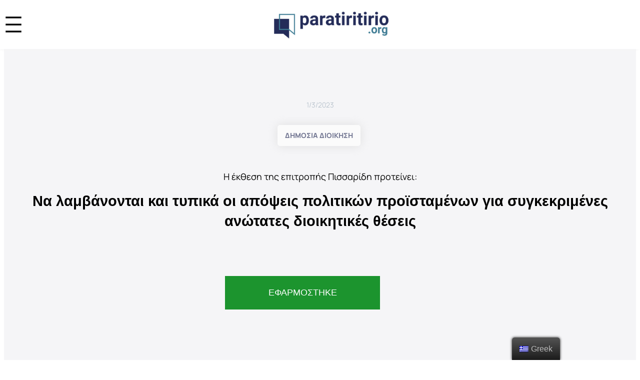

--- FILE ---
content_type: text/html; charset=UTF-8
request_url: https://paratiritirio.org/%CE%BD%CE%B1-%CE%BB%CE%B1%CE%BC%CE%B2%CE%AC%CE%BD%CE%BF%CE%BD%CF%84%CE%B1%CE%B9-%CE%BA%CE%B1%CE%B9-%CF%84%CF%85%CF%80%CE%B9%CE%BA%CE%AC-%CE%BF%CE%B9-%CE%B1%CF%80%CF%8C%CF%88%CE%B5%CE%B9%CF%82-%CF%80/
body_size: 21784
content:
<!DOCTYPE html>
<html lang="el">
<head>
	<meta charset="UTF-8" />
	<meta name="viewport" content="width=device-width, initial-scale=1" />
<meta name='robots' content='index, follow, max-image-preview:large, max-snippet:-1, max-video-preview:-1' />

	<!-- This site is optimized with the Yoast SEO plugin v20.3 - https://yoast.com/wordpress/plugins/seo/ -->
	<link rel="canonical" href="https://paratiritirio.org/να-λαμβάνονται-και-τυπικά-οι-απόψεις-π/" />
	<meta property="og:locale" content="el_GR" />
	<meta property="og:type" content="article" />
	<meta property="og:title" content="Να λαμβάνονται και τυπικά οι απόψεις πολιτικών προϊσταμένων για συγκεκριμένες ανώτατες διοικητικές θέσεις - Παρατηρητήριο" />
	<meta property="og:url" content="https://paratiritirio.org/να-λαμβάνονται-και-τυπικά-οι-απόψεις-π/" />
	<meta property="og:site_name" content="Παρατηρητήριο" />
	<meta property="article:published_time" content="2023-03-01T10:16:11+00:00" />
	<meta property="article:modified_time" content="2023-03-08T07:38:28+00:00" />
	<meta property="og:image" content="https://paratiritirio.org/wp-content/uploads/2023/03/LogoKEFIM_ParatiritirioOrg-768x165-1.png" />
	<meta property="og:image:width" content="133" />
	<meta property="og:image:height" content="158" />
	<meta property="og:image:type" content="image/png" />
	<meta name="author" content="KEFIM_admin" />
	<meta name="twitter:card" content="summary_large_image" />
	<meta name="twitter:label1" content="Συντάχθηκε από" />
	<meta name="twitter:data1" content="KEFIM_admin" />
	<script type="application/ld+json" class="yoast-schema-graph">{"@context":"https://schema.org","@graph":[{"@type":"Article","@id":"https://paratiritirio.org/%ce%bd%ce%b1-%ce%bb%ce%b1%ce%bc%ce%b2%ce%ac%ce%bd%ce%bf%ce%bd%cf%84%ce%b1%ce%b9-%ce%ba%ce%b1%ce%b9-%cf%84%cf%85%cf%80%ce%b9%ce%ba%ce%ac-%ce%bf%ce%b9-%ce%b1%cf%80%cf%8c%cf%88%ce%b5%ce%b9%cf%82-%cf%80/#article","isPartOf":{"@id":"https://paratiritirio.org/%ce%bd%ce%b1-%ce%bb%ce%b1%ce%bc%ce%b2%ce%ac%ce%bd%ce%bf%ce%bd%cf%84%ce%b1%ce%b9-%ce%ba%ce%b1%ce%b9-%cf%84%cf%85%cf%80%ce%b9%ce%ba%ce%ac-%ce%bf%ce%b9-%ce%b1%cf%80%cf%8c%cf%88%ce%b5%ce%b9%cf%82-%cf%80/"},"author":{"name":"KEFIM_admin","@id":"https://paratiritirio.org/#/schema/person/61bdafa84405d0447e4fc1d7b3b682ea"},"headline":"Να λαμβάνονται και τυπικά οι απόψεις πολιτικών προϊσταμένων για συγκεκριμένες ανώτατες διοικητικές θέσεις","datePublished":"2023-03-01T10:16:11+00:00","dateModified":"2023-03-08T07:38:28+00:00","mainEntityOfPage":{"@id":"https://paratiritirio.org/%ce%bd%ce%b1-%ce%bb%ce%b1%ce%bc%ce%b2%ce%ac%ce%bd%ce%bf%ce%bd%cf%84%ce%b1%ce%b9-%ce%ba%ce%b1%ce%b9-%cf%84%cf%85%cf%80%ce%b9%ce%ba%ce%ac-%ce%bf%ce%b9-%ce%b1%cf%80%cf%8c%cf%88%ce%b5%ce%b9%cf%82-%cf%80/"},"wordCount":0,"commentCount":0,"publisher":{"@id":"https://paratiritirio.org/#organization"},"articleSection":["ΔΗΜΟΣΙΑ ΔΙΟΙΚΗΣΗ"],"inLanguage":"el","potentialAction":[{"@type":"CommentAction","name":"Comment","target":["https://paratiritirio.org/%ce%bd%ce%b1-%ce%bb%ce%b1%ce%bc%ce%b2%ce%ac%ce%bd%ce%bf%ce%bd%cf%84%ce%b1%ce%b9-%ce%ba%ce%b1%ce%b9-%cf%84%cf%85%cf%80%ce%b9%ce%ba%ce%ac-%ce%bf%ce%b9-%ce%b1%cf%80%cf%8c%cf%88%ce%b5%ce%b9%cf%82-%cf%80/#respond"]}]},{"@type":"WebPage","@id":"https://paratiritirio.org/%ce%bd%ce%b1-%ce%bb%ce%b1%ce%bc%ce%b2%ce%ac%ce%bd%ce%bf%ce%bd%cf%84%ce%b1%ce%b9-%ce%ba%ce%b1%ce%b9-%cf%84%cf%85%cf%80%ce%b9%ce%ba%ce%ac-%ce%bf%ce%b9-%ce%b1%cf%80%cf%8c%cf%88%ce%b5%ce%b9%cf%82-%cf%80/","url":"https://paratiritirio.org/%ce%bd%ce%b1-%ce%bb%ce%b1%ce%bc%ce%b2%ce%ac%ce%bd%ce%bf%ce%bd%cf%84%ce%b1%ce%b9-%ce%ba%ce%b1%ce%b9-%cf%84%cf%85%cf%80%ce%b9%ce%ba%ce%ac-%ce%bf%ce%b9-%ce%b1%cf%80%cf%8c%cf%88%ce%b5%ce%b9%cf%82-%cf%80/","name":"Να λαμβάνονται και τυπικά οι απόψεις πολιτικών προϊσταμένων για συγκεκριμένες ανώτατες διοικητικές θέσεις - Παρατηρητήριο","isPartOf":{"@id":"https://paratiritirio.org/#website"},"datePublished":"2023-03-01T10:16:11+00:00","dateModified":"2023-03-08T07:38:28+00:00","breadcrumb":{"@id":"https://paratiritirio.org/%ce%bd%ce%b1-%ce%bb%ce%b1%ce%bc%ce%b2%ce%ac%ce%bd%ce%bf%ce%bd%cf%84%ce%b1%ce%b9-%ce%ba%ce%b1%ce%b9-%cf%84%cf%85%cf%80%ce%b9%ce%ba%ce%ac-%ce%bf%ce%b9-%ce%b1%cf%80%cf%8c%cf%88%ce%b5%ce%b9%cf%82-%cf%80/#breadcrumb"},"inLanguage":"el","potentialAction":[{"@type":"ReadAction","target":["https://paratiritirio.org/%ce%bd%ce%b1-%ce%bb%ce%b1%ce%bc%ce%b2%ce%ac%ce%bd%ce%bf%ce%bd%cf%84%ce%b1%ce%b9-%ce%ba%ce%b1%ce%b9-%cf%84%cf%85%cf%80%ce%b9%ce%ba%ce%ac-%ce%bf%ce%b9-%ce%b1%cf%80%cf%8c%cf%88%ce%b5%ce%b9%cf%82-%cf%80/"]}]},{"@type":"BreadcrumbList","@id":"https://paratiritirio.org/%ce%bd%ce%b1-%ce%bb%ce%b1%ce%bc%ce%b2%ce%ac%ce%bd%ce%bf%ce%bd%cf%84%ce%b1%ce%b9-%ce%ba%ce%b1%ce%b9-%cf%84%cf%85%cf%80%ce%b9%ce%ba%ce%ac-%ce%bf%ce%b9-%ce%b1%cf%80%cf%8c%cf%88%ce%b5%ce%b9%cf%82-%cf%80/#breadcrumb","itemListElement":[{"@type":"ListItem","position":1,"name":"Αρχική","item":"https://paratiritirio.org/"},{"@type":"ListItem","position":2,"name":"Να λαμβάνονται και τυπικά οι απόψεις πολιτικών προϊσταμένων για συγκεκριμένες ανώτατες διοικητικές θέσεις"}]},{"@type":"WebSite","@id":"https://paratiritirio.org/#website","url":"https://paratiritirio.org/","name":"Παρατηρητήριο","description":"Έκθεση Πισσαρίδη","publisher":{"@id":"https://paratiritirio.org/#organization"},"potentialAction":[{"@type":"SearchAction","target":{"@type":"EntryPoint","urlTemplate":"https://paratiritirio.org/?s={search_term_string}"},"query-input":"required name=search_term_string"}],"inLanguage":"el"},{"@type":"Organization","@id":"https://paratiritirio.org/#organization","name":"Παρατηρητήριο","url":"https://paratiritirio.org/","logo":{"@type":"ImageObject","inLanguage":"el","@id":"https://paratiritirio.org/#/schema/logo/image/","url":"https://paratiritirio.org/wp-content/uploads/2022/12/Logo_ParatiritirioOrg_header.png","contentUrl":"https://paratiritirio.org/wp-content/uploads/2022/12/Logo_ParatiritirioOrg_header.png","width":333,"height":121,"caption":"Παρατηρητήριο"},"image":{"@id":"https://paratiritirio.org/#/schema/logo/image/"}},{"@type":"Person","@id":"https://paratiritirio.org/#/schema/person/61bdafa84405d0447e4fc1d7b3b682ea","name":"KEFIM_admin","image":{"@type":"ImageObject","inLanguage":"el","@id":"https://paratiritirio.org/#/schema/person/image/","url":"https://secure.gravatar.com/avatar/5a9eed5f521a106ae5b2e459b17c2d03e315e77ae83c313db7b54250b69b2b41?s=96&d=mm&r=g","contentUrl":"https://secure.gravatar.com/avatar/5a9eed5f521a106ae5b2e459b17c2d03e315e77ae83c313db7b54250b69b2b41?s=96&d=mm&r=g","caption":"KEFIM_admin"},"url":"https://paratiritirio.org/author/alexanderskouras/"}]}</script>
	<!-- / Yoast SEO plugin. -->


<title>Να λαμβάνονται και τυπικά οι απόψεις πολιτικών προϊσταμένων για συγκεκριμένες ανώτατες διοικητικές θέσεις - Παρατηρητήριο</title>
<link rel='dns-prefetch' href='//db.onlinewebfonts.com' />
<link rel="alternate" type="application/rss+xml" title="Ροή RSS &raquo; Παρατηρητήριο" href="https://paratiritirio.org/feed/" />
<link rel="alternate" type="application/rss+xml" title="Ροή Σχολίων &raquo; Παρατηρητήριο" href="https://paratiritirio.org/comments/feed/" />
<link rel="alternate" type="application/rss+xml" title="Ροή Σχολίων Παρατηρητήριο &raquo; Να λαμβάνονται και τυπικά οι απόψεις  πολιτικών προϊσταμένων για συγκεκριμένες ανώτατες διοικητικές θέσεις" href="https://paratiritirio.org/%ce%bd%ce%b1-%ce%bb%ce%b1%ce%bc%ce%b2%ce%ac%ce%bd%ce%bf%ce%bd%cf%84%ce%b1%ce%b9-%ce%ba%ce%b1%ce%b9-%cf%84%cf%85%cf%80%ce%b9%ce%ba%ce%ac-%ce%bf%ce%b9-%ce%b1%cf%80%cf%8c%cf%88%ce%b5%ce%b9%cf%82-%cf%80/feed/" />
<link rel="alternate" title="oEmbed (JSON)" type="application/json+oembed" href="https://paratiritirio.org/wp-json/oembed/1.0/embed?url=https%3A%2F%2Fparatiritirio.org%2F%25ce%25bd%25ce%25b1-%25ce%25bb%25ce%25b1%25ce%25bc%25ce%25b2%25ce%25ac%25ce%25bd%25ce%25bf%25ce%25bd%25cf%2584%25ce%25b1%25ce%25b9-%25ce%25ba%25ce%25b1%25ce%25b9-%25cf%2584%25cf%2585%25cf%2580%25ce%25b9%25ce%25ba%25ce%25ac-%25ce%25bf%25ce%25b9-%25ce%25b1%25cf%2580%25cf%258c%25cf%2588%25ce%25b5%25ce%25b9%25cf%2582-%25cf%2580%2F" />
<link rel="alternate" title="oEmbed (XML)" type="text/xml+oembed" href="https://paratiritirio.org/wp-json/oembed/1.0/embed?url=https%3A%2F%2Fparatiritirio.org%2F%25ce%25bd%25ce%25b1-%25ce%25bb%25ce%25b1%25ce%25bc%25ce%25b2%25ce%25ac%25ce%25bd%25ce%25bf%25ce%25bd%25cf%2584%25ce%25b1%25ce%25b9-%25ce%25ba%25ce%25b1%25ce%25b9-%25cf%2584%25cf%2585%25cf%2580%25ce%25b9%25ce%25ba%25ce%25ac-%25ce%25bf%25ce%25b9-%25ce%25b1%25cf%2580%25cf%258c%25cf%2588%25ce%25b5%25ce%25b9%25cf%2582-%25cf%2580%2F&#038;format=xml" />
<style id='wp-img-auto-sizes-contain-inline-css'>
img:is([sizes=auto i],[sizes^="auto," i]){contain-intrinsic-size:3000px 1500px}
/*# sourceURL=wp-img-auto-sizes-contain-inline-css */
</style>
<style id='wp-block-search-inline-css'>
.wp-block-search__button{margin-left:10px;word-break:normal}.wp-block-search__button.has-icon{line-height:0}.wp-block-search__button svg{height:1.25em;min-height:24px;min-width:24px;width:1.25em;fill:currentColor;vertical-align:text-bottom}:where(.wp-block-search__button){border:1px solid #ccc;padding:6px 10px}.wp-block-search__inside-wrapper{display:flex;flex:auto;flex-wrap:nowrap;max-width:100%}.wp-block-search__label{width:100%}.wp-block-search.wp-block-search__button-only .wp-block-search__button{box-sizing:border-box;display:flex;flex-shrink:0;justify-content:center;margin-left:0;max-width:100%}.wp-block-search.wp-block-search__button-only .wp-block-search__inside-wrapper{min-width:0!important;transition-property:width}.wp-block-search.wp-block-search__button-only .wp-block-search__input{flex-basis:100%;transition-duration:.3s}.wp-block-search.wp-block-search__button-only.wp-block-search__searchfield-hidden,.wp-block-search.wp-block-search__button-only.wp-block-search__searchfield-hidden .wp-block-search__inside-wrapper{overflow:hidden}.wp-block-search.wp-block-search__button-only.wp-block-search__searchfield-hidden .wp-block-search__input{border-left-width:0!important;border-right-width:0!important;flex-basis:0;flex-grow:0;margin:0;min-width:0!important;padding-left:0!important;padding-right:0!important;width:0!important}:where(.wp-block-search__input){appearance:none;border:1px solid #949494;flex-grow:1;font-family:inherit;font-size:inherit;font-style:inherit;font-weight:inherit;letter-spacing:inherit;line-height:inherit;margin-left:0;margin-right:0;min-width:3rem;padding:8px;text-decoration:unset!important;text-transform:inherit}:where(.wp-block-search__button-inside .wp-block-search__inside-wrapper){background-color:#fff;border:1px solid #949494;box-sizing:border-box;padding:4px}:where(.wp-block-search__button-inside .wp-block-search__inside-wrapper) .wp-block-search__input{border:none;border-radius:0;padding:0 4px}:where(.wp-block-search__button-inside .wp-block-search__inside-wrapper) .wp-block-search__input:focus{outline:none}:where(.wp-block-search__button-inside .wp-block-search__inside-wrapper) :where(.wp-block-search__button){padding:4px 8px}.wp-block-search.aligncenter .wp-block-search__inside-wrapper{margin:auto}.wp-block[data-align=right] .wp-block-search.wp-block-search__button-only .wp-block-search__inside-wrapper{float:right}
/*# sourceURL=https://paratiritirio.org/wp-includes/blocks/search/style.min.css */
</style>
<style id='wp-block-navigation-link-inline-css'>
.wp-block-navigation .wp-block-navigation-item__label{overflow-wrap:break-word}.wp-block-navigation .wp-block-navigation-item__description{display:none}.link-ui-tools{outline:1px solid #f0f0f0;padding:8px}.link-ui-block-inserter{padding-top:8px}.link-ui-block-inserter__back{margin-left:8px;text-transform:uppercase}
/*# sourceURL=https://paratiritirio.org/wp-includes/blocks/navigation-link/style.min.css */
</style>
<style id='wp-block-navigation-inline-css'>
.wp-block-navigation{position:relative}.wp-block-navigation ul{margin-bottom:0;margin-left:0;margin-top:0;padding-left:0}.wp-block-navigation ul,.wp-block-navigation ul li{list-style:none;padding:0}.wp-block-navigation .wp-block-navigation-item{align-items:center;background-color:inherit;display:flex;position:relative}.wp-block-navigation .wp-block-navigation-item .wp-block-navigation__submenu-container:empty{display:none}.wp-block-navigation .wp-block-navigation-item__content{display:block;z-index:1}.wp-block-navigation .wp-block-navigation-item__content.wp-block-navigation-item__content{color:inherit}.wp-block-navigation.has-text-decoration-underline .wp-block-navigation-item__content,.wp-block-navigation.has-text-decoration-underline .wp-block-navigation-item__content:active,.wp-block-navigation.has-text-decoration-underline .wp-block-navigation-item__content:focus{text-decoration:underline}.wp-block-navigation.has-text-decoration-line-through .wp-block-navigation-item__content,.wp-block-navigation.has-text-decoration-line-through .wp-block-navigation-item__content:active,.wp-block-navigation.has-text-decoration-line-through .wp-block-navigation-item__content:focus{text-decoration:line-through}.wp-block-navigation :where(a),.wp-block-navigation :where(a:active),.wp-block-navigation :where(a:focus){text-decoration:none}.wp-block-navigation .wp-block-navigation__submenu-icon{align-self:center;background-color:inherit;border:none;color:currentColor;display:inline-block;font-size:inherit;height:.6em;line-height:0;margin-left:.25em;padding:0;width:.6em}.wp-block-navigation .wp-block-navigation__submenu-icon svg{display:inline-block;stroke:currentColor;height:inherit;margin-top:.075em;width:inherit}.wp-block-navigation{--navigation-layout-justification-setting:flex-start;--navigation-layout-direction:row;--navigation-layout-wrap:wrap;--navigation-layout-justify:flex-start;--navigation-layout-align:center}.wp-block-navigation.is-vertical{--navigation-layout-direction:column;--navigation-layout-justify:initial;--navigation-layout-align:flex-start}.wp-block-navigation.no-wrap{--navigation-layout-wrap:nowrap}.wp-block-navigation.items-justified-center{--navigation-layout-justification-setting:center;--navigation-layout-justify:center}.wp-block-navigation.items-justified-center.is-vertical{--navigation-layout-align:center}.wp-block-navigation.items-justified-right{--navigation-layout-justification-setting:flex-end;--navigation-layout-justify:flex-end}.wp-block-navigation.items-justified-right.is-vertical{--navigation-layout-align:flex-end}.wp-block-navigation.items-justified-space-between{--navigation-layout-justification-setting:space-between;--navigation-layout-justify:space-between}.wp-block-navigation .has-child .wp-block-navigation__submenu-container{align-items:normal;background-color:inherit;color:inherit;display:flex;flex-direction:column;opacity:0;position:absolute;z-index:2}@media not (prefers-reduced-motion){.wp-block-navigation .has-child .wp-block-navigation__submenu-container{transition:opacity .1s linear}}.wp-block-navigation .has-child .wp-block-navigation__submenu-container{height:0;overflow:hidden;visibility:hidden;width:0}.wp-block-navigation .has-child .wp-block-navigation__submenu-container>.wp-block-navigation-item>.wp-block-navigation-item__content{display:flex;flex-grow:1;padding:.5em 1em}.wp-block-navigation .has-child .wp-block-navigation__submenu-container>.wp-block-navigation-item>.wp-block-navigation-item__content .wp-block-navigation__submenu-icon{margin-left:auto;margin-right:0}.wp-block-navigation .has-child .wp-block-navigation__submenu-container .wp-block-navigation-item__content{margin:0}.wp-block-navigation .has-child .wp-block-navigation__submenu-container{left:-1px;top:100%}@media (min-width:782px){.wp-block-navigation .has-child .wp-block-navigation__submenu-container .wp-block-navigation__submenu-container{left:100%;top:-1px}.wp-block-navigation .has-child .wp-block-navigation__submenu-container .wp-block-navigation__submenu-container:before{background:#0000;content:"";display:block;height:100%;position:absolute;right:100%;width:.5em}.wp-block-navigation .has-child .wp-block-navigation__submenu-container .wp-block-navigation__submenu-icon{margin-right:.25em}.wp-block-navigation .has-child .wp-block-navigation__submenu-container .wp-block-navigation__submenu-icon svg{transform:rotate(-90deg)}}.wp-block-navigation .has-child .wp-block-navigation-submenu__toggle[aria-expanded=true]~.wp-block-navigation__submenu-container,.wp-block-navigation .has-child:not(.open-on-click):hover>.wp-block-navigation__submenu-container,.wp-block-navigation .has-child:not(.open-on-click):not(.open-on-hover-click):focus-within>.wp-block-navigation__submenu-container{height:auto;min-width:200px;opacity:1;overflow:visible;visibility:visible;width:auto}.wp-block-navigation.has-background .has-child .wp-block-navigation__submenu-container{left:0;top:100%}@media (min-width:782px){.wp-block-navigation.has-background .has-child .wp-block-navigation__submenu-container .wp-block-navigation__submenu-container{left:100%;top:0}}.wp-block-navigation-submenu{display:flex;position:relative}.wp-block-navigation-submenu .wp-block-navigation__submenu-icon svg{stroke:currentColor}button.wp-block-navigation-item__content{background-color:initial;border:none;color:currentColor;font-family:inherit;font-size:inherit;font-style:inherit;font-weight:inherit;letter-spacing:inherit;line-height:inherit;text-align:left;text-transform:inherit}.wp-block-navigation-submenu__toggle{cursor:pointer}.wp-block-navigation-submenu__toggle[aria-expanded=true]+.wp-block-navigation__submenu-icon>svg,.wp-block-navigation-submenu__toggle[aria-expanded=true]>svg{transform:rotate(180deg)}.wp-block-navigation-item.open-on-click .wp-block-navigation-submenu__toggle{padding-left:0;padding-right:.85em}.wp-block-navigation-item.open-on-click .wp-block-navigation-submenu__toggle+.wp-block-navigation__submenu-icon{margin-left:-.6em;pointer-events:none}.wp-block-navigation-item.open-on-click button.wp-block-navigation-item__content:not(.wp-block-navigation-submenu__toggle){padding:0}.wp-block-navigation .wp-block-page-list,.wp-block-navigation__container,.wp-block-navigation__responsive-close,.wp-block-navigation__responsive-container,.wp-block-navigation__responsive-container-content,.wp-block-navigation__responsive-dialog{gap:inherit}:where(.wp-block-navigation.has-background .wp-block-navigation-item a:not(.wp-element-button)),:where(.wp-block-navigation.has-background .wp-block-navigation-submenu a:not(.wp-element-button)){padding:.5em 1em}:where(.wp-block-navigation .wp-block-navigation__submenu-container .wp-block-navigation-item a:not(.wp-element-button)),:where(.wp-block-navigation .wp-block-navigation__submenu-container .wp-block-navigation-submenu a:not(.wp-element-button)),:where(.wp-block-navigation .wp-block-navigation__submenu-container .wp-block-navigation-submenu button.wp-block-navigation-item__content),:where(.wp-block-navigation .wp-block-navigation__submenu-container .wp-block-pages-list__item button.wp-block-navigation-item__content){padding:.5em 1em}.wp-block-navigation.items-justified-right .wp-block-navigation__container .has-child .wp-block-navigation__submenu-container,.wp-block-navigation.items-justified-right .wp-block-page-list>.has-child .wp-block-navigation__submenu-container,.wp-block-navigation.items-justified-space-between .wp-block-page-list>.has-child:last-child .wp-block-navigation__submenu-container,.wp-block-navigation.items-justified-space-between>.wp-block-navigation__container>.has-child:last-child .wp-block-navigation__submenu-container{left:auto;right:0}.wp-block-navigation.items-justified-right .wp-block-navigation__container .has-child .wp-block-navigation__submenu-container .wp-block-navigation__submenu-container,.wp-block-navigation.items-justified-right .wp-block-page-list>.has-child .wp-block-navigation__submenu-container .wp-block-navigation__submenu-container,.wp-block-navigation.items-justified-space-between .wp-block-page-list>.has-child:last-child .wp-block-navigation__submenu-container .wp-block-navigation__submenu-container,.wp-block-navigation.items-justified-space-between>.wp-block-navigation__container>.has-child:last-child .wp-block-navigation__submenu-container .wp-block-navigation__submenu-container{left:-1px;right:-1px}@media (min-width:782px){.wp-block-navigation.items-justified-right .wp-block-navigation__container .has-child .wp-block-navigation__submenu-container .wp-block-navigation__submenu-container,.wp-block-navigation.items-justified-right .wp-block-page-list>.has-child .wp-block-navigation__submenu-container .wp-block-navigation__submenu-container,.wp-block-navigation.items-justified-space-between .wp-block-page-list>.has-child:last-child .wp-block-navigation__submenu-container .wp-block-navigation__submenu-container,.wp-block-navigation.items-justified-space-between>.wp-block-navigation__container>.has-child:last-child .wp-block-navigation__submenu-container .wp-block-navigation__submenu-container{left:auto;right:100%}}.wp-block-navigation:not(.has-background) .wp-block-navigation__submenu-container{background-color:#fff;border:1px solid #00000026}.wp-block-navigation.has-background .wp-block-navigation__submenu-container{background-color:inherit}.wp-block-navigation:not(.has-text-color) .wp-block-navigation__submenu-container{color:#000}.wp-block-navigation__container{align-items:var(--navigation-layout-align,initial);display:flex;flex-direction:var(--navigation-layout-direction,initial);flex-wrap:var(--navigation-layout-wrap,wrap);justify-content:var(--navigation-layout-justify,initial);list-style:none;margin:0;padding-left:0}.wp-block-navigation__container .is-responsive{display:none}.wp-block-navigation__container:only-child,.wp-block-page-list:only-child{flex-grow:1}@keyframes overlay-menu__fade-in-animation{0%{opacity:0;transform:translateY(.5em)}to{opacity:1;transform:translateY(0)}}.wp-block-navigation__responsive-container{bottom:0;display:none;left:0;position:fixed;right:0;top:0}.wp-block-navigation__responsive-container :where(.wp-block-navigation-item a){color:inherit}.wp-block-navigation__responsive-container .wp-block-navigation__responsive-container-content{align-items:var(--navigation-layout-align,initial);display:flex;flex-direction:var(--navigation-layout-direction,initial);flex-wrap:var(--navigation-layout-wrap,wrap);justify-content:var(--navigation-layout-justify,initial)}.wp-block-navigation__responsive-container:not(.is-menu-open.is-menu-open){background-color:inherit!important;color:inherit!important}.wp-block-navigation__responsive-container.is-menu-open{background-color:inherit;display:flex;flex-direction:column}@media not (prefers-reduced-motion){.wp-block-navigation__responsive-container.is-menu-open{animation:overlay-menu__fade-in-animation .1s ease-out;animation-fill-mode:forwards}}.wp-block-navigation__responsive-container.is-menu-open{overflow:auto;padding:clamp(1rem,var(--wp--style--root--padding-top),20rem) clamp(1rem,var(--wp--style--root--padding-right),20rem) clamp(1rem,var(--wp--style--root--padding-bottom),20rem) clamp(1rem,var(--wp--style--root--padding-left),20rem);z-index:100000}.wp-block-navigation__responsive-container.is-menu-open .wp-block-navigation__responsive-container-content{align-items:var(--navigation-layout-justification-setting,inherit);display:flex;flex-direction:column;flex-wrap:nowrap;overflow:visible;padding-top:calc(2rem + 24px)}.wp-block-navigation__responsive-container.is-menu-open .wp-block-navigation__responsive-container-content,.wp-block-navigation__responsive-container.is-menu-open .wp-block-navigation__responsive-container-content .wp-block-navigation__container,.wp-block-navigation__responsive-container.is-menu-open .wp-block-navigation__responsive-container-content .wp-block-page-list{justify-content:flex-start}.wp-block-navigation__responsive-container.is-menu-open .wp-block-navigation__responsive-container-content .wp-block-navigation__submenu-icon{display:none}.wp-block-navigation__responsive-container.is-menu-open .wp-block-navigation__responsive-container-content .has-child .wp-block-navigation__submenu-container{border:none;height:auto;min-width:200px;opacity:1;overflow:initial;padding-left:2rem;padding-right:2rem;position:static;visibility:visible;width:auto}.wp-block-navigation__responsive-container.is-menu-open .wp-block-navigation__responsive-container-content .wp-block-navigation__container,.wp-block-navigation__responsive-container.is-menu-open .wp-block-navigation__responsive-container-content .wp-block-navigation__submenu-container{gap:inherit}.wp-block-navigation__responsive-container.is-menu-open .wp-block-navigation__responsive-container-content .wp-block-navigation__submenu-container{padding-top:var(--wp--style--block-gap,2em)}.wp-block-navigation__responsive-container.is-menu-open .wp-block-navigation__responsive-container-content .wp-block-navigation-item__content{padding:0}.wp-block-navigation__responsive-container.is-menu-open .wp-block-navigation__responsive-container-content .wp-block-navigation-item,.wp-block-navigation__responsive-container.is-menu-open .wp-block-navigation__responsive-container-content .wp-block-navigation__container,.wp-block-navigation__responsive-container.is-menu-open .wp-block-navigation__responsive-container-content .wp-block-page-list{align-items:var(--navigation-layout-justification-setting,initial);display:flex;flex-direction:column}.wp-block-navigation__responsive-container.is-menu-open .wp-block-navigation-item,.wp-block-navigation__responsive-container.is-menu-open .wp-block-navigation-item .wp-block-navigation__submenu-container,.wp-block-navigation__responsive-container.is-menu-open .wp-block-navigation__container,.wp-block-navigation__responsive-container.is-menu-open .wp-block-page-list{background:#0000!important;color:inherit!important}.wp-block-navigation__responsive-container.is-menu-open .wp-block-navigation__submenu-container.wp-block-navigation__submenu-container.wp-block-navigation__submenu-container.wp-block-navigation__submenu-container{left:auto;right:auto}@media (min-width:600px){.wp-block-navigation__responsive-container:not(.hidden-by-default):not(.is-menu-open){background-color:inherit;display:block;position:relative;width:100%;z-index:auto}.wp-block-navigation__responsive-container:not(.hidden-by-default):not(.is-menu-open) .wp-block-navigation__responsive-container-close{display:none}.wp-block-navigation__responsive-container.is-menu-open .wp-block-navigation__submenu-container.wp-block-navigation__submenu-container.wp-block-navigation__submenu-container.wp-block-navigation__submenu-container{left:0}}.wp-block-navigation:not(.has-background) .wp-block-navigation__responsive-container.is-menu-open{background-color:#fff}.wp-block-navigation:not(.has-text-color) .wp-block-navigation__responsive-container.is-menu-open{color:#000}.wp-block-navigation__toggle_button_label{font-size:1rem;font-weight:700}.wp-block-navigation__responsive-container-close,.wp-block-navigation__responsive-container-open{background:#0000;border:none;color:currentColor;cursor:pointer;margin:0;padding:0;text-transform:inherit;vertical-align:middle}.wp-block-navigation__responsive-container-close svg,.wp-block-navigation__responsive-container-open svg{fill:currentColor;display:block;height:24px;pointer-events:none;width:24px}.wp-block-navigation__responsive-container-open{display:flex}.wp-block-navigation__responsive-container-open.wp-block-navigation__responsive-container-open.wp-block-navigation__responsive-container-open{font-family:inherit;font-size:inherit;font-weight:inherit}@media (min-width:600px){.wp-block-navigation__responsive-container-open:not(.always-shown){display:none}}.wp-block-navigation__responsive-container-close{position:absolute;right:0;top:0;z-index:2}.wp-block-navigation__responsive-container-close.wp-block-navigation__responsive-container-close.wp-block-navigation__responsive-container-close{font-family:inherit;font-size:inherit;font-weight:inherit}.wp-block-navigation__responsive-close{width:100%}.has-modal-open .wp-block-navigation__responsive-close{margin-left:auto;margin-right:auto;max-width:var(--wp--style--global--wide-size,100%)}.wp-block-navigation__responsive-close:focus{outline:none}.is-menu-open .wp-block-navigation__responsive-close,.is-menu-open .wp-block-navigation__responsive-container-content,.is-menu-open .wp-block-navigation__responsive-dialog{box-sizing:border-box}.wp-block-navigation__responsive-dialog{position:relative}.has-modal-open .admin-bar .is-menu-open .wp-block-navigation__responsive-dialog{margin-top:46px}@media (min-width:782px){.has-modal-open .admin-bar .is-menu-open .wp-block-navigation__responsive-dialog{margin-top:32px}}html.has-modal-open{overflow:hidden}
/*# sourceURL=https://paratiritirio.org/wp-includes/blocks/navigation/style.min.css */
</style>
<style id='wp-block-site-logo-inline-css'>
.wp-block-site-logo{box-sizing:border-box;line-height:0}.wp-block-site-logo a{display:inline-block;line-height:0}.wp-block-site-logo.is-default-size img{height:auto;width:120px}.wp-block-site-logo img{height:auto;max-width:100%}.wp-block-site-logo a,.wp-block-site-logo img{border-radius:inherit}.wp-block-site-logo.aligncenter{margin-left:auto;margin-right:auto;text-align:center}:root :where(.wp-block-site-logo.is-style-rounded){border-radius:9999px}
/*# sourceURL=https://paratiritirio.org/wp-includes/blocks/site-logo/style.min.css */
</style>
<style id='wp-block-image-inline-css'>
.wp-block-image>a,.wp-block-image>figure>a{display:inline-block}.wp-block-image img{box-sizing:border-box;height:auto;max-width:100%;vertical-align:bottom}@media not (prefers-reduced-motion){.wp-block-image img.hide{visibility:hidden}.wp-block-image img.show{animation:show-content-image .4s}}.wp-block-image[style*=border-radius] img,.wp-block-image[style*=border-radius]>a{border-radius:inherit}.wp-block-image.has-custom-border img{box-sizing:border-box}.wp-block-image.aligncenter{text-align:center}.wp-block-image.alignfull>a,.wp-block-image.alignwide>a{width:100%}.wp-block-image.alignfull img,.wp-block-image.alignwide img{height:auto;width:100%}.wp-block-image .aligncenter,.wp-block-image .alignleft,.wp-block-image .alignright,.wp-block-image.aligncenter,.wp-block-image.alignleft,.wp-block-image.alignright{display:table}.wp-block-image .aligncenter>figcaption,.wp-block-image .alignleft>figcaption,.wp-block-image .alignright>figcaption,.wp-block-image.aligncenter>figcaption,.wp-block-image.alignleft>figcaption,.wp-block-image.alignright>figcaption{caption-side:bottom;display:table-caption}.wp-block-image .alignleft{float:left;margin:.5em 1em .5em 0}.wp-block-image .alignright{float:right;margin:.5em 0 .5em 1em}.wp-block-image .aligncenter{margin-left:auto;margin-right:auto}.wp-block-image :where(figcaption){margin-bottom:1em;margin-top:.5em}.wp-block-image.is-style-circle-mask img{border-radius:9999px}@supports ((-webkit-mask-image:none) or (mask-image:none)) or (-webkit-mask-image:none){.wp-block-image.is-style-circle-mask img{border-radius:0;-webkit-mask-image:url('data:image/svg+xml;utf8,<svg viewBox="0 0 100 100" xmlns="http://www.w3.org/2000/svg"><circle cx="50" cy="50" r="50"/></svg>');mask-image:url('data:image/svg+xml;utf8,<svg viewBox="0 0 100 100" xmlns="http://www.w3.org/2000/svg"><circle cx="50" cy="50" r="50"/></svg>');mask-mode:alpha;-webkit-mask-position:center;mask-position:center;-webkit-mask-repeat:no-repeat;mask-repeat:no-repeat;-webkit-mask-size:contain;mask-size:contain}}:root :where(.wp-block-image.is-style-rounded img,.wp-block-image .is-style-rounded img){border-radius:9999px}.wp-block-image figure{margin:0}.wp-lightbox-container{display:flex;flex-direction:column;position:relative}.wp-lightbox-container img{cursor:zoom-in}.wp-lightbox-container img:hover+button{opacity:1}.wp-lightbox-container button{align-items:center;backdrop-filter:blur(16px) saturate(180%);background-color:#5a5a5a40;border:none;border-radius:4px;cursor:zoom-in;display:flex;height:20px;justify-content:center;opacity:0;padding:0;position:absolute;right:16px;text-align:center;top:16px;width:20px;z-index:100}@media not (prefers-reduced-motion){.wp-lightbox-container button{transition:opacity .2s ease}}.wp-lightbox-container button:focus-visible{outline:3px auto #5a5a5a40;outline:3px auto -webkit-focus-ring-color;outline-offset:3px}.wp-lightbox-container button:hover{cursor:pointer;opacity:1}.wp-lightbox-container button:focus{opacity:1}.wp-lightbox-container button:focus,.wp-lightbox-container button:hover,.wp-lightbox-container button:not(:hover):not(:active):not(.has-background){background-color:#5a5a5a40;border:none}.wp-lightbox-overlay{box-sizing:border-box;cursor:zoom-out;height:100vh;left:0;overflow:hidden;position:fixed;top:0;visibility:hidden;width:100%;z-index:100000}.wp-lightbox-overlay .close-button{align-items:center;cursor:pointer;display:flex;justify-content:center;min-height:40px;min-width:40px;padding:0;position:absolute;right:calc(env(safe-area-inset-right) + 16px);top:calc(env(safe-area-inset-top) + 16px);z-index:5000000}.wp-lightbox-overlay .close-button:focus,.wp-lightbox-overlay .close-button:hover,.wp-lightbox-overlay .close-button:not(:hover):not(:active):not(.has-background){background:none;border:none}.wp-lightbox-overlay .lightbox-image-container{height:var(--wp--lightbox-container-height);left:50%;overflow:hidden;position:absolute;top:50%;transform:translate(-50%,-50%);transform-origin:top left;width:var(--wp--lightbox-container-width);z-index:9999999999}.wp-lightbox-overlay .wp-block-image{align-items:center;box-sizing:border-box;display:flex;height:100%;justify-content:center;margin:0;position:relative;transform-origin:0 0;width:100%;z-index:3000000}.wp-lightbox-overlay .wp-block-image img{height:var(--wp--lightbox-image-height);min-height:var(--wp--lightbox-image-height);min-width:var(--wp--lightbox-image-width);width:var(--wp--lightbox-image-width)}.wp-lightbox-overlay .wp-block-image figcaption{display:none}.wp-lightbox-overlay button{background:none;border:none}.wp-lightbox-overlay .scrim{background-color:#fff;height:100%;opacity:.9;position:absolute;width:100%;z-index:2000000}.wp-lightbox-overlay.active{visibility:visible}@media not (prefers-reduced-motion){.wp-lightbox-overlay.active{animation:turn-on-visibility .25s both}.wp-lightbox-overlay.active img{animation:turn-on-visibility .35s both}.wp-lightbox-overlay.show-closing-animation:not(.active){animation:turn-off-visibility .35s both}.wp-lightbox-overlay.show-closing-animation:not(.active) img{animation:turn-off-visibility .25s both}.wp-lightbox-overlay.zoom.active{animation:none;opacity:1;visibility:visible}.wp-lightbox-overlay.zoom.active .lightbox-image-container{animation:lightbox-zoom-in .4s}.wp-lightbox-overlay.zoom.active .lightbox-image-container img{animation:none}.wp-lightbox-overlay.zoom.active .scrim{animation:turn-on-visibility .4s forwards}.wp-lightbox-overlay.zoom.show-closing-animation:not(.active){animation:none}.wp-lightbox-overlay.zoom.show-closing-animation:not(.active) .lightbox-image-container{animation:lightbox-zoom-out .4s}.wp-lightbox-overlay.zoom.show-closing-animation:not(.active) .lightbox-image-container img{animation:none}.wp-lightbox-overlay.zoom.show-closing-animation:not(.active) .scrim{animation:turn-off-visibility .4s forwards}}@keyframes show-content-image{0%{visibility:hidden}99%{visibility:hidden}to{visibility:visible}}@keyframes turn-on-visibility{0%{opacity:0}to{opacity:1}}@keyframes turn-off-visibility{0%{opacity:1;visibility:visible}99%{opacity:0;visibility:visible}to{opacity:0;visibility:hidden}}@keyframes lightbox-zoom-in{0%{transform:translate(calc((-100vw + var(--wp--lightbox-scrollbar-width))/2 + var(--wp--lightbox-initial-left-position)),calc(-50vh + var(--wp--lightbox-initial-top-position))) scale(var(--wp--lightbox-scale))}to{transform:translate(-50%,-50%) scale(1)}}@keyframes lightbox-zoom-out{0%{transform:translate(-50%,-50%) scale(1);visibility:visible}99%{visibility:visible}to{transform:translate(calc((-100vw + var(--wp--lightbox-scrollbar-width))/2 + var(--wp--lightbox-initial-left-position)),calc(-50vh + var(--wp--lightbox-initial-top-position))) scale(var(--wp--lightbox-scale));visibility:hidden}}
/*# sourceURL=https://paratiritirio.org/wp-includes/blocks/image/style.min.css */
</style>
<style id='wp-block-group-inline-css'>
.wp-block-group{box-sizing:border-box}:where(.wp-block-group.wp-block-group-is-layout-constrained){position:relative}
/*# sourceURL=https://paratiritirio.org/wp-includes/blocks/group/style.min.css */
</style>
<style id='wp-block-post-date-inline-css'>
.wp-block-post-date{box-sizing:border-box}
/*# sourceURL=https://paratiritirio.org/wp-includes/blocks/post-date/style.min.css */
</style>
<style id='wp-block-post-terms-inline-css'>
.wp-block-post-terms{box-sizing:border-box}.wp-block-post-terms .wp-block-post-terms__separator{white-space:pre-wrap}
/*# sourceURL=https://paratiritirio.org/wp-includes/blocks/post-terms/style.min.css */
</style>
<style id='wp-block-paragraph-inline-css'>
.is-small-text{font-size:.875em}.is-regular-text{font-size:1em}.is-large-text{font-size:2.25em}.is-larger-text{font-size:3em}.has-drop-cap:not(:focus):first-letter{float:left;font-size:8.4em;font-style:normal;font-weight:100;line-height:.68;margin:.05em .1em 0 0;text-transform:uppercase}body.rtl .has-drop-cap:not(:focus):first-letter{float:none;margin-left:.1em}p.has-drop-cap.has-background{overflow:hidden}:root :where(p.has-background){padding:1.25em 2.375em}:where(p.has-text-color:not(.has-link-color)) a{color:inherit}p.has-text-align-left[style*="writing-mode:vertical-lr"],p.has-text-align-right[style*="writing-mode:vertical-rl"]{rotate:180deg}
/*# sourceURL=https://paratiritirio.org/wp-includes/blocks/paragraph/style.min.css */
</style>
<style id='wp-block-post-title-inline-css'>
.wp-block-post-title{box-sizing:border-box;word-break:break-word}.wp-block-post-title :where(a){display:inline-block;font-family:inherit;font-size:inherit;font-style:inherit;font-weight:inherit;letter-spacing:inherit;line-height:inherit;text-decoration:inherit}
/*# sourceURL=https://paratiritirio.org/wp-includes/blocks/post-title/style.min.css */
</style>
<style id='wp-block-heading-inline-css'>
h1:where(.wp-block-heading).has-background,h2:where(.wp-block-heading).has-background,h3:where(.wp-block-heading).has-background,h4:where(.wp-block-heading).has-background,h5:where(.wp-block-heading).has-background,h6:where(.wp-block-heading).has-background{padding:1.25em 2.375em}h1.has-text-align-left[style*=writing-mode]:where([style*=vertical-lr]),h1.has-text-align-right[style*=writing-mode]:where([style*=vertical-rl]),h2.has-text-align-left[style*=writing-mode]:where([style*=vertical-lr]),h2.has-text-align-right[style*=writing-mode]:where([style*=vertical-rl]),h3.has-text-align-left[style*=writing-mode]:where([style*=vertical-lr]),h3.has-text-align-right[style*=writing-mode]:where([style*=vertical-rl]),h4.has-text-align-left[style*=writing-mode]:where([style*=vertical-lr]),h4.has-text-align-right[style*=writing-mode]:where([style*=vertical-rl]),h5.has-text-align-left[style*=writing-mode]:where([style*=vertical-lr]),h5.has-text-align-right[style*=writing-mode]:where([style*=vertical-rl]),h6.has-text-align-left[style*=writing-mode]:where([style*=vertical-lr]),h6.has-text-align-right[style*=writing-mode]:where([style*=vertical-rl]){rotate:180deg}
/*# sourceURL=https://paratiritirio.org/wp-includes/blocks/heading/style.min.css */
</style>
<style id='wp-block-columns-inline-css'>
.wp-block-columns{box-sizing:border-box;display:flex;flex-wrap:wrap!important}@media (min-width:782px){.wp-block-columns{flex-wrap:nowrap!important}}.wp-block-columns{align-items:normal!important}.wp-block-columns.are-vertically-aligned-top{align-items:flex-start}.wp-block-columns.are-vertically-aligned-center{align-items:center}.wp-block-columns.are-vertically-aligned-bottom{align-items:flex-end}@media (max-width:781px){.wp-block-columns:not(.is-not-stacked-on-mobile)>.wp-block-column{flex-basis:100%!important}}@media (min-width:782px){.wp-block-columns:not(.is-not-stacked-on-mobile)>.wp-block-column{flex-basis:0;flex-grow:1}.wp-block-columns:not(.is-not-stacked-on-mobile)>.wp-block-column[style*=flex-basis]{flex-grow:0}}.wp-block-columns.is-not-stacked-on-mobile{flex-wrap:nowrap!important}.wp-block-columns.is-not-stacked-on-mobile>.wp-block-column{flex-basis:0;flex-grow:1}.wp-block-columns.is-not-stacked-on-mobile>.wp-block-column[style*=flex-basis]{flex-grow:0}:where(.wp-block-columns){margin-bottom:1.75em}:where(.wp-block-columns.has-background){padding:1.25em 2.375em}.wp-block-column{flex-grow:1;min-width:0;overflow-wrap:break-word;word-break:break-word}.wp-block-column.is-vertically-aligned-top{align-self:flex-start}.wp-block-column.is-vertically-aligned-center{align-self:center}.wp-block-column.is-vertically-aligned-bottom{align-self:flex-end}.wp-block-column.is-vertically-aligned-stretch{align-self:stretch}.wp-block-column.is-vertically-aligned-bottom,.wp-block-column.is-vertically-aligned-center,.wp-block-column.is-vertically-aligned-top{width:100%}
/*# sourceURL=https://paratiritirio.org/wp-includes/blocks/columns/style.min.css */
</style>
<style id='wp-block-separator-inline-css'>
@charset "UTF-8";.wp-block-separator{border:none;border-top:2px solid}:root :where(.wp-block-separator.is-style-dots){height:auto;line-height:1;text-align:center}:root :where(.wp-block-separator.is-style-dots):before{color:currentColor;content:"···";font-family:serif;font-size:1.5em;letter-spacing:2em;padding-left:2em}.wp-block-separator.is-style-dots{background:none!important;border:none!important}
/*# sourceURL=https://paratiritirio.org/wp-includes/blocks/separator/style.min.css */
</style>
<link rel='stylesheet' id='wp-block-cover-css' href='https://paratiritirio.org/wp-includes/blocks/cover/style.min.css?ver=6.9' media='all' />
<style id='wp-emoji-styles-inline-css'>

	img.wp-smiley, img.emoji {
		display: inline !important;
		border: none !important;
		box-shadow: none !important;
		height: 1em !important;
		width: 1em !important;
		margin: 0 0.07em !important;
		vertical-align: -0.1em !important;
		background: none !important;
		padding: 0 !important;
	}
/*# sourceURL=wp-emoji-styles-inline-css */
</style>
<style id='wp-block-library-inline-css'>
:root{--wp-block-synced-color:#7a00df;--wp-block-synced-color--rgb:122,0,223;--wp-bound-block-color:var(--wp-block-synced-color);--wp-editor-canvas-background:#ddd;--wp-admin-theme-color:#007cba;--wp-admin-theme-color--rgb:0,124,186;--wp-admin-theme-color-darker-10:#006ba1;--wp-admin-theme-color-darker-10--rgb:0,107,160.5;--wp-admin-theme-color-darker-20:#005a87;--wp-admin-theme-color-darker-20--rgb:0,90,135;--wp-admin-border-width-focus:2px}@media (min-resolution:192dpi){:root{--wp-admin-border-width-focus:1.5px}}.wp-element-button{cursor:pointer}:root .has-very-light-gray-background-color{background-color:#eee}:root .has-very-dark-gray-background-color{background-color:#313131}:root .has-very-light-gray-color{color:#eee}:root .has-very-dark-gray-color{color:#313131}:root .has-vivid-green-cyan-to-vivid-cyan-blue-gradient-background{background:linear-gradient(135deg,#00d084,#0693e3)}:root .has-purple-crush-gradient-background{background:linear-gradient(135deg,#34e2e4,#4721fb 50%,#ab1dfe)}:root .has-hazy-dawn-gradient-background{background:linear-gradient(135deg,#faaca8,#dad0ec)}:root .has-subdued-olive-gradient-background{background:linear-gradient(135deg,#fafae1,#67a671)}:root .has-atomic-cream-gradient-background{background:linear-gradient(135deg,#fdd79a,#004a59)}:root .has-nightshade-gradient-background{background:linear-gradient(135deg,#330968,#31cdcf)}:root .has-midnight-gradient-background{background:linear-gradient(135deg,#020381,#2874fc)}:root{--wp--preset--font-size--normal:16px;--wp--preset--font-size--huge:42px}.has-regular-font-size{font-size:1em}.has-larger-font-size{font-size:2.625em}.has-normal-font-size{font-size:var(--wp--preset--font-size--normal)}.has-huge-font-size{font-size:var(--wp--preset--font-size--huge)}.has-text-align-center{text-align:center}.has-text-align-left{text-align:left}.has-text-align-right{text-align:right}.has-fit-text{white-space:nowrap!important}#end-resizable-editor-section{display:none}.aligncenter{clear:both}.items-justified-left{justify-content:flex-start}.items-justified-center{justify-content:center}.items-justified-right{justify-content:flex-end}.items-justified-space-between{justify-content:space-between}.screen-reader-text{border:0;clip-path:inset(50%);height:1px;margin:-1px;overflow:hidden;padding:0;position:absolute;width:1px;word-wrap:normal!important}.screen-reader-text:focus{background-color:#ddd;clip-path:none;color:#444;display:block;font-size:1em;height:auto;left:5px;line-height:normal;padding:15px 23px 14px;text-decoration:none;top:5px;width:auto;z-index:100000}html :where(.has-border-color){border-style:solid}html :where([style*=border-top-color]){border-top-style:solid}html :where([style*=border-right-color]){border-right-style:solid}html :where([style*=border-bottom-color]){border-bottom-style:solid}html :where([style*=border-left-color]){border-left-style:solid}html :where([style*=border-width]){border-style:solid}html :where([style*=border-top-width]){border-top-style:solid}html :where([style*=border-right-width]){border-right-style:solid}html :where([style*=border-bottom-width]){border-bottom-style:solid}html :where([style*=border-left-width]){border-left-style:solid}html :where(img[class*=wp-image-]){height:auto;max-width:100%}:where(figure){margin:0 0 1em}html :where(.is-position-sticky){--wp-admin--admin-bar--position-offset:var(--wp-admin--admin-bar--height,0px)}@media screen and (max-width:600px){html :where(.is-position-sticky){--wp-admin--admin-bar--position-offset:0px}}
/*# sourceURL=/wp-includes/css/dist/block-library/common.min.css */
</style>
<style id='global-styles-inline-css'>
:root{--wp--preset--aspect-ratio--square: 1;--wp--preset--aspect-ratio--4-3: 4/3;--wp--preset--aspect-ratio--3-4: 3/4;--wp--preset--aspect-ratio--3-2: 3/2;--wp--preset--aspect-ratio--2-3: 2/3;--wp--preset--aspect-ratio--16-9: 16/9;--wp--preset--aspect-ratio--9-16: 9/16;--wp--preset--color--black: #000000;--wp--preset--color--cyan-bluish-gray: #abb8c3;--wp--preset--color--white: #ffffff;--wp--preset--color--pale-pink: #f78da7;--wp--preset--color--vivid-red: #cf2e2e;--wp--preset--color--luminous-vivid-orange: #ff6900;--wp--preset--color--luminous-vivid-amber: #fcb900;--wp--preset--color--light-green-cyan: #7bdcb5;--wp--preset--color--vivid-green-cyan: #00d084;--wp--preset--color--pale-cyan-blue: #8ed1fc;--wp--preset--color--vivid-cyan-blue: #0693e3;--wp--preset--color--vivid-purple: #9b51e0;--wp--preset--color--base: #ffffff;--wp--preset--color--second-white: #F5F5F7;--wp--preset--color--contrast: #000000;--wp--preset--color--primary: #242B55;--wp--preset--color--secondary: #3f7c94;--wp--preset--color--tertiary: #F6F6F6;--wp--preset--color--custom-custom-heading-text: #00c1f3;--wp--preset--gradient--vivid-cyan-blue-to-vivid-purple: linear-gradient(135deg,rgb(6,147,227) 0%,rgb(155,81,224) 100%);--wp--preset--gradient--light-green-cyan-to-vivid-green-cyan: linear-gradient(135deg,rgb(122,220,180) 0%,rgb(0,208,130) 100%);--wp--preset--gradient--luminous-vivid-amber-to-luminous-vivid-orange: linear-gradient(135deg,rgb(252,185,0) 0%,rgb(255,105,0) 100%);--wp--preset--gradient--luminous-vivid-orange-to-vivid-red: linear-gradient(135deg,rgb(255,105,0) 0%,rgb(207,46,46) 100%);--wp--preset--gradient--very-light-gray-to-cyan-bluish-gray: linear-gradient(135deg,rgb(238,238,238) 0%,rgb(169,184,195) 100%);--wp--preset--gradient--cool-to-warm-spectrum: linear-gradient(135deg,rgb(74,234,220) 0%,rgb(151,120,209) 20%,rgb(207,42,186) 40%,rgb(238,44,130) 60%,rgb(251,105,98) 80%,rgb(254,248,76) 100%);--wp--preset--gradient--blush-light-purple: linear-gradient(135deg,rgb(255,206,236) 0%,rgb(152,150,240) 100%);--wp--preset--gradient--blush-bordeaux: linear-gradient(135deg,rgb(254,205,165) 0%,rgb(254,45,45) 50%,rgb(107,0,62) 100%);--wp--preset--gradient--luminous-dusk: linear-gradient(135deg,rgb(255,203,112) 0%,rgb(199,81,192) 50%,rgb(65,88,208) 100%);--wp--preset--gradient--pale-ocean: linear-gradient(135deg,rgb(255,245,203) 0%,rgb(182,227,212) 50%,rgb(51,167,181) 100%);--wp--preset--gradient--electric-grass: linear-gradient(135deg,rgb(202,248,128) 0%,rgb(113,206,126) 100%);--wp--preset--gradient--midnight: linear-gradient(135deg,rgb(2,3,129) 0%,rgb(40,116,252) 100%);--wp--preset--font-size--small: clamp(0.875rem, 0.875rem + ((1vw - 0.2rem) * 0.227), 1rem);--wp--preset--font-size--medium: clamp(1rem, 1rem + ((1vw - 0.2rem) * 0.227), 1.125rem);--wp--preset--font-size--large: clamp(1.75rem, 1.75rem + ((1vw - 0.2rem) * 0.227), 1.875rem);--wp--preset--font-size--x-large: 2.25rem;--wp--preset--font-size--xx-large: clamp(4rem, 4rem + ((1vw - 0.2rem) * 10.909), 10rem);--wp--preset--font-family--dm-sans: "DM Sans", sans-serif;--wp--preset--font-family--manrope: 'Manrope', monospace;--wp--preset--font-family--ibm-plex-mono: 'IBM Plex Mono', monospace;--wp--preset--font-family--inter: "Inter", sans-serif;--wp--preset--font-family--system-font: -apple-system,BlinkMacSystemFont,"Segoe UI",Roboto,Oxygen-Sans,Ubuntu,Cantarell,"Helvetica Neue",sans-serif;--wp--preset--font-family--source-serif-pro: "Source Serif Pro", serif;--wp--preset--spacing--20: 0.44rem;--wp--preset--spacing--30: clamp(1.5rem, 5vw, 2rem);--wp--preset--spacing--40: clamp(1.8rem, 1.8rem + ((1vw - 0.48rem) * 2.885), 3rem);--wp--preset--spacing--50: clamp(2.5rem, 8vw, 4.5rem);--wp--preset--spacing--60: clamp(3.75rem, 10vw, 7rem);--wp--preset--spacing--70: clamp(5rem, 5.25rem + ((1vw - 0.48rem) * 9.096), 8rem);--wp--preset--spacing--80: clamp(7rem, 14vw, 11rem);--wp--preset--shadow--natural: 6px 6px 9px rgba(0, 0, 0, 0.2);--wp--preset--shadow--deep: 12px 12px 50px rgba(0, 0, 0, 0.4);--wp--preset--shadow--sharp: 6px 6px 0px rgba(0, 0, 0, 0.2);--wp--preset--shadow--outlined: 6px 6px 0px -3px rgb(255, 255, 255), 6px 6px rgb(0, 0, 0);--wp--preset--shadow--crisp: 6px 6px 0px rgb(0, 0, 0);}:root { --wp--style--global--content-size: 650px;--wp--style--global--wide-size: 1200px; }:where(body) { margin: 0; }.wp-site-blocks { padding-top: var(--wp--style--root--padding-top); padding-bottom: var(--wp--style--root--padding-bottom); }.has-global-padding { padding-right: var(--wp--style--root--padding-right); padding-left: var(--wp--style--root--padding-left); }.has-global-padding > .alignfull { margin-right: calc(var(--wp--style--root--padding-right) * -1); margin-left: calc(var(--wp--style--root--padding-left) * -1); }.has-global-padding :where(:not(.alignfull.is-layout-flow) > .has-global-padding:not(.wp-block-block, .alignfull)) { padding-right: 0; padding-left: 0; }.has-global-padding :where(:not(.alignfull.is-layout-flow) > .has-global-padding:not(.wp-block-block, .alignfull)) > .alignfull { margin-left: 0; margin-right: 0; }.wp-site-blocks > .alignleft { float: left; margin-right: 2em; }.wp-site-blocks > .alignright { float: right; margin-left: 2em; }.wp-site-blocks > .aligncenter { justify-content: center; margin-left: auto; margin-right: auto; }:where(.wp-site-blocks) > * { margin-block-start: 1.5rem; margin-block-end: 0; }:where(.wp-site-blocks) > :first-child { margin-block-start: 0; }:where(.wp-site-blocks) > :last-child { margin-block-end: 0; }:root { --wp--style--block-gap: 1.5rem; }:root :where(.is-layout-flow) > :first-child{margin-block-start: 0;}:root :where(.is-layout-flow) > :last-child{margin-block-end: 0;}:root :where(.is-layout-flow) > *{margin-block-start: 1.5rem;margin-block-end: 0;}:root :where(.is-layout-constrained) > :first-child{margin-block-start: 0;}:root :where(.is-layout-constrained) > :last-child{margin-block-end: 0;}:root :where(.is-layout-constrained) > *{margin-block-start: 1.5rem;margin-block-end: 0;}:root :where(.is-layout-flex){gap: 1.5rem;}:root :where(.is-layout-grid){gap: 1.5rem;}.is-layout-flow > .alignleft{float: left;margin-inline-start: 0;margin-inline-end: 2em;}.is-layout-flow > .alignright{float: right;margin-inline-start: 2em;margin-inline-end: 0;}.is-layout-flow > .aligncenter{margin-left: auto !important;margin-right: auto !important;}.is-layout-constrained > .alignleft{float: left;margin-inline-start: 0;margin-inline-end: 2em;}.is-layout-constrained > .alignright{float: right;margin-inline-start: 2em;margin-inline-end: 0;}.is-layout-constrained > .aligncenter{margin-left: auto !important;margin-right: auto !important;}.is-layout-constrained > :where(:not(.alignleft):not(.alignright):not(.alignfull)){max-width: var(--wp--style--global--content-size);margin-left: auto !important;margin-right: auto !important;}.is-layout-constrained > .alignwide{max-width: var(--wp--style--global--wide-size);}body .is-layout-flex{display: flex;}.is-layout-flex{flex-wrap: wrap;align-items: center;}.is-layout-flex > :is(*, div){margin: 0;}body .is-layout-grid{display: grid;}.is-layout-grid > :is(*, div){margin: 0;}body{background-color: var(--wp--preset--color--base);color: var(--wp--preset--color--contrast);font-family: var(--wp--preset--font-family--system-font);font-size: var(--wp--preset--font-size--medium);line-height: 1.6;--wp--style--root--padding-top: var(--wp--preset--spacing--40);--wp--style--root--padding-right: var(--wp--preset--spacing--30);--wp--style--root--padding-bottom: var(--wp--preset--spacing--40);--wp--style--root--padding-left: var(--wp--preset--spacing--30);}a:where(:not(.wp-element-button)){color: var(--wp--preset--color--contrast);text-decoration: underline;}:root :where(a:where(:not(.wp-element-button)):hover){text-decoration: none;}:root :where(a:where(:not(.wp-element-button)):focus){text-decoration: underline dashed;}:root :where(a:where(:not(.wp-element-button)):active){color: var(--wp--preset--color--secondary);text-decoration: none;}h1, h2, h3, h4, h5, h6{font-weight: 400;line-height: 1.4;}h1{font-size: clamp(2.032rem, 2.032rem + ((1vw - 0.2rem) * 2.896), 3.625rem);line-height: 1.2;}h2{font-size: clamp(2.625rem, calc(2.625rem + ((1vw - 0.48rem) * 8.4135)), 3.25rem);line-height: 1.2;}h3{font-size: var(--wp--preset--font-size--x-large);}h4{font-size: var(--wp--preset--font-size--large);}h5{font-size: var(--wp--preset--font-size--medium);font-weight: 700;text-transform: uppercase;}h6{font-size: var(--wp--preset--font-size--medium);text-transform: uppercase;}:root :where(.wp-element-button, .wp-block-button__link){background-color: var(--wp--preset--color--primary);border-radius: 0;border-width: 0;color: var(--wp--preset--color--contrast);font-family: inherit;font-size: inherit;font-style: inherit;font-weight: inherit;letter-spacing: inherit;line-height: inherit;padding-top: calc(0.667em + 2px);padding-right: calc(1.333em + 2px);padding-bottom: calc(0.667em + 2px);padding-left: calc(1.333em + 2px);text-decoration: none;text-transform: inherit;}:root :where(.wp-element-button:visited, .wp-block-button__link:visited){color: var(--wp--preset--color--contrast);}:root :where(.wp-element-button:hover, .wp-block-button__link:hover){background-color: var(--wp--preset--color--contrast);color: var(--wp--preset--color--base);}:root :where(.wp-element-button:focus, .wp-block-button__link:focus){background-color: var(--wp--preset--color--contrast);color: var(--wp--preset--color--base);}:root :where(.wp-element-button:active, .wp-block-button__link:active){background-color: var(--wp--preset--color--secondary);color: var(--wp--preset--color--base);}.has-black-color{color: var(--wp--preset--color--black) !important;}.has-cyan-bluish-gray-color{color: var(--wp--preset--color--cyan-bluish-gray) !important;}.has-white-color{color: var(--wp--preset--color--white) !important;}.has-pale-pink-color{color: var(--wp--preset--color--pale-pink) !important;}.has-vivid-red-color{color: var(--wp--preset--color--vivid-red) !important;}.has-luminous-vivid-orange-color{color: var(--wp--preset--color--luminous-vivid-orange) !important;}.has-luminous-vivid-amber-color{color: var(--wp--preset--color--luminous-vivid-amber) !important;}.has-light-green-cyan-color{color: var(--wp--preset--color--light-green-cyan) !important;}.has-vivid-green-cyan-color{color: var(--wp--preset--color--vivid-green-cyan) !important;}.has-pale-cyan-blue-color{color: var(--wp--preset--color--pale-cyan-blue) !important;}.has-vivid-cyan-blue-color{color: var(--wp--preset--color--vivid-cyan-blue) !important;}.has-vivid-purple-color{color: var(--wp--preset--color--vivid-purple) !important;}.has-base-color{color: var(--wp--preset--color--base) !important;}.has-second-white-color{color: var(--wp--preset--color--second-white) !important;}.has-contrast-color{color: var(--wp--preset--color--contrast) !important;}.has-primary-color{color: var(--wp--preset--color--primary) !important;}.has-secondary-color{color: var(--wp--preset--color--secondary) !important;}.has-tertiary-color{color: var(--wp--preset--color--tertiary) !important;}.has-custom-custom-heading-text-color{color: var(--wp--preset--color--custom-custom-heading-text) !important;}.has-black-background-color{background-color: var(--wp--preset--color--black) !important;}.has-cyan-bluish-gray-background-color{background-color: var(--wp--preset--color--cyan-bluish-gray) !important;}.has-white-background-color{background-color: var(--wp--preset--color--white) !important;}.has-pale-pink-background-color{background-color: var(--wp--preset--color--pale-pink) !important;}.has-vivid-red-background-color{background-color: var(--wp--preset--color--vivid-red) !important;}.has-luminous-vivid-orange-background-color{background-color: var(--wp--preset--color--luminous-vivid-orange) !important;}.has-luminous-vivid-amber-background-color{background-color: var(--wp--preset--color--luminous-vivid-amber) !important;}.has-light-green-cyan-background-color{background-color: var(--wp--preset--color--light-green-cyan) !important;}.has-vivid-green-cyan-background-color{background-color: var(--wp--preset--color--vivid-green-cyan) !important;}.has-pale-cyan-blue-background-color{background-color: var(--wp--preset--color--pale-cyan-blue) !important;}.has-vivid-cyan-blue-background-color{background-color: var(--wp--preset--color--vivid-cyan-blue) !important;}.has-vivid-purple-background-color{background-color: var(--wp--preset--color--vivid-purple) !important;}.has-base-background-color{background-color: var(--wp--preset--color--base) !important;}.has-second-white-background-color{background-color: var(--wp--preset--color--second-white) !important;}.has-contrast-background-color{background-color: var(--wp--preset--color--contrast) !important;}.has-primary-background-color{background-color: var(--wp--preset--color--primary) !important;}.has-secondary-background-color{background-color: var(--wp--preset--color--secondary) !important;}.has-tertiary-background-color{background-color: var(--wp--preset--color--tertiary) !important;}.has-custom-custom-heading-text-background-color{background-color: var(--wp--preset--color--custom-custom-heading-text) !important;}.has-black-border-color{border-color: var(--wp--preset--color--black) !important;}.has-cyan-bluish-gray-border-color{border-color: var(--wp--preset--color--cyan-bluish-gray) !important;}.has-white-border-color{border-color: var(--wp--preset--color--white) !important;}.has-pale-pink-border-color{border-color: var(--wp--preset--color--pale-pink) !important;}.has-vivid-red-border-color{border-color: var(--wp--preset--color--vivid-red) !important;}.has-luminous-vivid-orange-border-color{border-color: var(--wp--preset--color--luminous-vivid-orange) !important;}.has-luminous-vivid-amber-border-color{border-color: var(--wp--preset--color--luminous-vivid-amber) !important;}.has-light-green-cyan-border-color{border-color: var(--wp--preset--color--light-green-cyan) !important;}.has-vivid-green-cyan-border-color{border-color: var(--wp--preset--color--vivid-green-cyan) !important;}.has-pale-cyan-blue-border-color{border-color: var(--wp--preset--color--pale-cyan-blue) !important;}.has-vivid-cyan-blue-border-color{border-color: var(--wp--preset--color--vivid-cyan-blue) !important;}.has-vivid-purple-border-color{border-color: var(--wp--preset--color--vivid-purple) !important;}.has-base-border-color{border-color: var(--wp--preset--color--base) !important;}.has-second-white-border-color{border-color: var(--wp--preset--color--second-white) !important;}.has-contrast-border-color{border-color: var(--wp--preset--color--contrast) !important;}.has-primary-border-color{border-color: var(--wp--preset--color--primary) !important;}.has-secondary-border-color{border-color: var(--wp--preset--color--secondary) !important;}.has-tertiary-border-color{border-color: var(--wp--preset--color--tertiary) !important;}.has-custom-custom-heading-text-border-color{border-color: var(--wp--preset--color--custom-custom-heading-text) !important;}.has-vivid-cyan-blue-to-vivid-purple-gradient-background{background: var(--wp--preset--gradient--vivid-cyan-blue-to-vivid-purple) !important;}.has-light-green-cyan-to-vivid-green-cyan-gradient-background{background: var(--wp--preset--gradient--light-green-cyan-to-vivid-green-cyan) !important;}.has-luminous-vivid-amber-to-luminous-vivid-orange-gradient-background{background: var(--wp--preset--gradient--luminous-vivid-amber-to-luminous-vivid-orange) !important;}.has-luminous-vivid-orange-to-vivid-red-gradient-background{background: var(--wp--preset--gradient--luminous-vivid-orange-to-vivid-red) !important;}.has-very-light-gray-to-cyan-bluish-gray-gradient-background{background: var(--wp--preset--gradient--very-light-gray-to-cyan-bluish-gray) !important;}.has-cool-to-warm-spectrum-gradient-background{background: var(--wp--preset--gradient--cool-to-warm-spectrum) !important;}.has-blush-light-purple-gradient-background{background: var(--wp--preset--gradient--blush-light-purple) !important;}.has-blush-bordeaux-gradient-background{background: var(--wp--preset--gradient--blush-bordeaux) !important;}.has-luminous-dusk-gradient-background{background: var(--wp--preset--gradient--luminous-dusk) !important;}.has-pale-ocean-gradient-background{background: var(--wp--preset--gradient--pale-ocean) !important;}.has-electric-grass-gradient-background{background: var(--wp--preset--gradient--electric-grass) !important;}.has-midnight-gradient-background{background: var(--wp--preset--gradient--midnight) !important;}.has-small-font-size{font-size: var(--wp--preset--font-size--small) !important;}.has-medium-font-size{font-size: var(--wp--preset--font-size--medium) !important;}.has-large-font-size{font-size: var(--wp--preset--font-size--large) !important;}.has-x-large-font-size{font-size: var(--wp--preset--font-size--x-large) !important;}.has-xx-large-font-size{font-size: var(--wp--preset--font-size--xx-large) !important;}.has-dm-sans-font-family{font-family: var(--wp--preset--font-family--dm-sans) !important;}.has-manrope-font-family{font-family: var(--wp--preset--font-family--manrope) !important;}.has-ibm-plex-mono-font-family{font-family: var(--wp--preset--font-family--ibm-plex-mono) !important;}.has-inter-font-family{font-family: var(--wp--preset--font-family--inter) !important;}.has-system-font-font-family{font-family: var(--wp--preset--font-family--system-font) !important;}.has-source-serif-pro-font-family{font-family: var(--wp--preset--font-family--source-serif-pro) !important;}
:root :where(.wp-block-navigation){font-size: var(--wp--preset--font-size--large);}:root :where(.wp-block-navigation-is-layout-flow) > :first-child{margin-block-start: 0;}:root :where(.wp-block-navigation-is-layout-flow) > :last-child{margin-block-end: 0;}:root :where(.wp-block-navigation-is-layout-flow) > *{margin-block-start: 0;margin-block-end: 0;}:root :where(.wp-block-navigation-is-layout-constrained) > :first-child{margin-block-start: 0;}:root :where(.wp-block-navigation-is-layout-constrained) > :last-child{margin-block-end: 0;}:root :where(.wp-block-navigation-is-layout-constrained) > *{margin-block-start: 0;margin-block-end: 0;}:root :where(.wp-block-navigation-is-layout-flex){gap: 0;}:root :where(.wp-block-navigation-is-layout-grid){gap: 0;}
:root :where(.wp-block-navigation a:where(:not(.wp-element-button))){text-decoration: none;}
:root :where(.wp-block-navigation a:where(:not(.wp-element-button)):hover){text-decoration: underline;}
:root :where(.wp-block-navigation a:where(:not(.wp-element-button)):focus){text-decoration: underline dashed;}
:root :where(.wp-block-navigation a:where(:not(.wp-element-button)):active){text-decoration: none;}
:root :where(.wp-block-post-date){font-size: var(--wp--preset--font-size--small);font-weight: 400;}
:root :where(.wp-block-post-date a:where(:not(.wp-element-button))){text-decoration: none;}
:root :where(.wp-block-post-date a:where(:not(.wp-element-button)):hover){text-decoration: underline;}
:root :where(.wp-block-post-terms){font-size: var(--wp--preset--font-size--small);}
:root :where(.wp-block-post-title){font-weight: 400;margin-top: 1.25rem;margin-bottom: 1.25rem;}
:root :where(.wp-block-post-title a:where(:not(.wp-element-button))){text-decoration: none;}
:root :where(.wp-block-post-title a:where(:not(.wp-element-button)):hover){text-decoration: underline;}
:root :where(.wp-block-post-title a:where(:not(.wp-element-button)):focus){text-decoration: underline dashed;}
:root :where(.wp-block-post-title a:where(:not(.wp-element-button)):active){color: var(--wp--preset--color--secondary);text-decoration: none;}
:root :where(.wp-block-search){background-color: var(--wp--preset--color--base);}
/*# sourceURL=global-styles-inline-css */
</style>
<style id='core-block-supports-inline-css'>
.wp-container-content-9cfa9a5a{flex-grow:1;}.wp-container-core-navigation-is-layout-2ddbb2c7{gap:var(--wp--preset--spacing--40);justify-content:center;}.wp-container-core-group-is-layout-cb46ffcb{flex-wrap:nowrap;justify-content:space-between;}.wp-container-core-group-is-layout-086410ea > :where(:not(.alignleft):not(.alignright):not(.alignfull)){max-width:1680px;margin-left:auto !important;margin-right:auto !important;}.wp-container-core-group-is-layout-086410ea > .alignwide{max-width:1680px;}.wp-container-core-group-is-layout-086410ea .alignfull{max-width:none;}.wp-container-core-group-is-layout-027f8902{gap:0;flex-direction:column;align-items:center;}.wp-container-core-group-is-layout-0fa7c8a6 > :where(:not(.alignleft):not(.alignright):not(.alignfull)){max-width:1100px;margin-left:auto !important;margin-right:auto !important;}.wp-container-core-group-is-layout-0fa7c8a6 > .alignwide{max-width:1100px;}.wp-container-core-group-is-layout-0fa7c8a6 .alignfull{max-width:none;}.wp-container-core-group-is-layout-0fa7c8a6 > .alignfull{margin-right:calc(0px * -1);margin-left:calc(0px * -1);}.wp-container-core-group-is-layout-e7b94d6a > :where(:not(.alignleft):not(.alignright):not(.alignfull)){max-width:400px;margin-left:0 !important;margin-right:auto !important;}.wp-container-core-group-is-layout-e7b94d6a > .alignwide{max-width:400px;}.wp-container-core-group-is-layout-e7b94d6a .alignfull{max-width:none;}.wp-container-core-group-is-layout-e7b94d6a > .alignfull{margin-right:calc(var(--wp--preset--spacing--80) * -1);}.wp-container-core-group-is-layout-91b54b4f{gap:5px;flex-direction:column;align-items:flex-start;}.wp-container-core-group-is-layout-f3a2fc10{gap:var(--wp--preset--spacing--50);flex-direction:column;align-items:flex-start;}.wp-container-core-group-is-layout-355c4241{gap:var(--wp--preset--spacing--40);flex-direction:column;align-items:flex-start;}.wp-container-core-group-is-layout-a8811541{flex-wrap:nowrap;gap:0;}.wp-elements-cb50c738cdf2f16007671da148988a39 a:where(:not(.wp-element-button)){color:#772295;}.wp-container-core-group-is-layout-c0b90419 > :where(:not(.alignleft):not(.alignright):not(.alignfull)){max-width:850px;margin-left:auto !important;margin-right:auto !important;}.wp-container-core-group-is-layout-c0b90419 > .alignwide{max-width:850px;}.wp-container-core-group-is-layout-c0b90419 .alignfull{max-width:none;}.wp-container-core-group-is-layout-c0b90419 > *{margin-block-start:0;margin-block-end:0;}.wp-container-core-group-is-layout-c0b90419 > * + *{margin-block-start:var(--wp--preset--spacing--30);margin-block-end:0;}.wp-container-core-group-is-layout-3dd24ad1 > .alignfull{margin-right:calc(var(--wp--preset--spacing--30) * -1);margin-left:calc(var(--wp--preset--spacing--30) * -1);}.wp-container-core-group-is-layout-3dd24ad1 > :where(:not(.alignleft):not(.alignright):not(.alignfull)){margin-left:0 !important;}.wp-container-core-group-is-layout-3dd24ad1 > *{margin-block-start:0;margin-block-end:0;}.wp-container-core-group-is-layout-3dd24ad1 > * + *{margin-block-start:0;margin-block-end:0;}.wp-container-core-column-is-layout-940bae80 > :where(:not(.alignleft):not(.alignright):not(.alignfull)){max-width:1680px;margin-left:auto !important;margin-right:auto !important;}.wp-container-core-column-is-layout-940bae80 > .alignwide{max-width:1680px;}.wp-container-core-column-is-layout-940bae80 .alignfull{max-width:none;}.wp-container-core-column-is-layout-940bae80 > .alignfull{margin-right:calc(0px * -1);margin-left:calc(var(--wp--preset--spacing--30) * -1);}.wp-container-core-columns-is-layout-28f84493{flex-wrap:nowrap;}.wp-elements-c79115ee4be50df42669d57c22801cb5 a:where(:not(.wp-element-button)){color:var(--wp--preset--color--white);}.wp-container-core-navigation-is-layout-741b1965{gap:var(--wp--preset--spacing--50);justify-content:center;}.wp-container-core-group-is-layout-4b827052{gap:0;flex-direction:column;align-items:flex-start;}.wp-container-core-group-is-layout-ce155fab{flex-direction:column;align-items:center;}.wp-container-core-group-is-layout-3400969b{flex-wrap:nowrap;gap:var(--wp--preset--spacing--30);align-items:center;}.wp-container-core-column-is-layout-62503a20 > :where(:not(.alignleft):not(.alignright):not(.alignfull)){max-width:850px;margin-left:auto !important;margin-right:0 !important;}.wp-container-core-column-is-layout-62503a20 > .alignwide{max-width:850px;}.wp-container-core-column-is-layout-62503a20 .alignfull{max-width:none;}.wp-container-core-column-is-layout-62503a20 > .alignfull{margin-right:calc(0px * -1);margin-left:calc(0px * -1);}.wp-container-core-column-is-layout-69fcd244 > *{margin-block-start:0;margin-block-end:0;}.wp-container-core-column-is-layout-69fcd244 > * + *{margin-block-start:0;margin-block-end:0;}.wp-container-core-columns-is-layout-0ebe689f{flex-wrap:nowrap;gap:0 0;}.wp-container-core-column-is-layout-2c740605 > :where(:not(.alignleft):not(.alignright):not(.alignfull)){max-width:790px;margin-left:0 !important;margin-right:auto !important;}.wp-container-core-column-is-layout-2c740605 > .alignwide{max-width:790px;}.wp-container-core-column-is-layout-2c740605 .alignfull{max-width:none;}.wp-container-core-columns-is-layout-7c9548a8{flex-wrap:nowrap;gap:0 0;}.wp-elements-95a86d1e382542fb28851d05d9929cdc a:where(:not(.wp-element-button)){color:var(--wp--preset--color--second-white);}.wp-elements-1c3ce80e4d51b137e3bf48394e78737a a:where(:not(.wp-element-button)){color:var(--wp--preset--color--second-white);}.wp-elements-39d2ba5b43996927bdf027dd0569b084 a:where(:not(.wp-element-button)){color:var(--wp--preset--color--second-white);}.wp-elements-ab92d8c047fde9f3617008c0cc50eb16 a:where(:not(.wp-element-button)){color:var(--wp--preset--color--second-white);}.wp-container-core-group-is-layout-2f2968a9{flex-wrap:nowrap;}.wp-container-core-group-is-layout-a132c2fe{flex-wrap:nowrap;gap:0;justify-content:space-between;}.wp-container-core-group-is-layout-825bd5a4 > :where(:not(.alignleft):not(.alignright):not(.alignfull)){max-width:1680px;margin-left:auto !important;margin-right:auto !important;}.wp-container-core-group-is-layout-825bd5a4 > .alignwide{max-width:1680px;}.wp-container-core-group-is-layout-825bd5a4 .alignfull{max-width:none;}.wp-container-core-group-is-layout-825bd5a4 > .alignfull{margin-right:calc(var(--wp--preset--spacing--30) * -1);margin-left:calc(var(--wp--preset--spacing--30) * -1);}.wp-container-core-group-is-layout-825bd5a4 > *{margin-block-start:0;margin-block-end:0;}.wp-container-core-group-is-layout-825bd5a4 > * + *{margin-block-start:var(--wp--preset--spacing--30);margin-block-end:0;}
/*# sourceURL=core-block-supports-inline-css */
</style>
<style id='wp-block-template-skip-link-inline-css'>

		.skip-link.screen-reader-text {
			border: 0;
			clip-path: inset(50%);
			height: 1px;
			margin: -1px;
			overflow: hidden;
			padding: 0;
			position: absolute !important;
			width: 1px;
			word-wrap: normal !important;
		}

		.skip-link.screen-reader-text:focus {
			background-color: #eee;
			clip-path: none;
			color: #444;
			display: block;
			font-size: 1em;
			height: auto;
			left: 5px;
			line-height: normal;
			padding: 15px 23px 14px;
			text-decoration: none;
			top: 5px;
			width: auto;
			z-index: 100000;
		}
/*# sourceURL=wp-block-template-skip-link-inline-css */
</style>
<link rel='stylesheet' id='ctf_styles-css' href='https://paratiritirio.org/wp-content/plugins/custom-twitter-feeds/css/ctf-styles.min.css?ver=2.0.5' media='all' />
<link rel='stylesheet' id='trp-floater-language-switcher-style-css' href='https://paratiritirio.org/wp-content/plugins/translatepress-multilingual/assets/css/trp-floater-language-switcher.css?ver=2.4.9' media='all' />
<link rel='stylesheet' id='trp-language-switcher-style-css' href='https://paratiritirio.org/wp-content/plugins/translatepress-multilingual/assets/css/trp-language-switcher.css?ver=2.4.9' media='all' />
<link rel='stylesheet' id='mc4wp-form-themes-css' href='https://paratiritirio.org/wp-content/plugins/mailchimp-for-wp/assets/css/form-themes.css?ver=4.9.1' media='all' />
<link rel='stylesheet' id='parent-style-css' href='https://paratiritirio.org/wp-content/themes/twentytwentythree/style.css?ver=1.1' media='all' />
<link rel='stylesheet' id='child-style-css' href='https://paratiritirio.org/wp-content/themes/Paratiritirio/style.css?ver=1.0.0' media='all' />
<link rel='stylesheet' id='cera-gr-font-css' href='https://db.onlinewebfonts.com/c/b2654d24a0afc19dabe02fba17411648?family=Cera+GR&#038;ver=6.9' media='all' />
<script id="jquery-core-js-extra">
var ctf = {"ajax_url":"https://paratiritirio.org/wp-admin/admin-ajax.php"};
//# sourceURL=jquery-core-js-extra
</script>
<script src="https://paratiritirio.org/wp-includes/js/jquery/jquery.min.js?ver=3.7.1" id="jquery-core-js"></script>
<script src="https://paratiritirio.org/wp-includes/js/jquery/jquery-migrate.min.js?ver=3.4.1" id="jquery-migrate-js"></script>
<link rel="https://api.w.org/" href="https://paratiritirio.org/wp-json/" /><link rel="alternate" title="JSON" type="application/json" href="https://paratiritirio.org/wp-json/wp/v2/posts/9149" /><link rel="EditURI" type="application/rsd+xml" title="RSD" href="https://paratiritirio.org/xmlrpc.php?rsd" />
<meta name="generator" content="WordPress 6.9" />
<link rel='shortlink' href='https://paratiritirio.org/?p=9149' />
<!-- start Simple Custom CSS and JS -->
<style>
/*.wp-block-image.size-full.ticss-e33c7532 {
  width: 100% !important;
  max-width: 100% !important;
  height: 100% !important;
  object-fit: cover !important;
  display: block !important;
  aspect-ratio: unset !important;
  margin-top: -72px !important;
  margin-bottom: -120px !important;
  margin-left: -50px !important;
}

.wp-block-image.size-full.ticss-e33c7533 {
  margin-top: 0px !important;
  margin-bottom: -63px !important;
}*/

.ti-metrame {
  background: #e7e6e9 !important;
}


.sxetika-me-emas {
	background: #e7e6e9 !important;
	margin-top: -50px !important;
	margin-bottom: -80px !important;
}

.methodologia {
	background: #e7e6e9 !important;
}

.wp-image-10067 {
  width: 2500px !important;
  padding-top: 20px !important;
}

@media (max-width: 767px) {
  .wp-image-10067 {
    width: 2500px !important;
	padding-top: 70px !important;
  }
}</style>
<!-- end Simple Custom CSS and JS -->
<meta name="generator" content="Site Kit by Google 1.96.0" /><link rel="alternate" hreflang="el" href="https://paratiritirio.org/%CE%BD%CE%B1-%CE%BB%CE%B1%CE%BC%CE%B2%CE%AC%CE%BD%CE%BF%CE%BD%CF%84%CE%B1%CE%B9-%CE%BA%CE%B1%CE%B9-%CF%84%CF%85%CF%80%CE%B9%CE%BA%CE%AC-%CE%BF%CE%B9-%CE%B1%CF%80%CF%8C%CF%88%CE%B5%CE%B9%CF%82-%CF%80/"/>
<link rel="alternate" hreflang="en-US" href="https://paratiritirio.org/en/%ce%bd%ce%b1-%ce%bb%ce%b1%ce%bc%ce%b2%ce%ac%ce%bd%ce%bf%ce%bd%cf%84%ce%b1%ce%b9-%ce%ba%ce%b1%ce%b9-%cf%84%cf%85%cf%80%ce%b9%ce%ba%ce%ac-%ce%bf%ce%b9-%ce%b1%cf%80%cf%8c%cf%88%ce%b5%ce%b9%cf%82-%cf%80/"/>
<link rel="alternate" hreflang="en" href="https://paratiritirio.org/en/%ce%bd%ce%b1-%ce%bb%ce%b1%ce%bc%ce%b2%ce%ac%ce%bd%ce%bf%ce%bd%cf%84%ce%b1%ce%b9-%ce%ba%ce%b1%ce%b9-%cf%84%cf%85%cf%80%ce%b9%ce%ba%ce%ac-%ce%bf%ce%b9-%ce%b1%cf%80%cf%8c%cf%88%ce%b5%ce%b9%cf%82-%cf%80/"/>
<script type="importmap" id="wp-importmap">
{"imports":{"@wordpress/interactivity":"https://paratiritirio.org/wp-includes/js/dist/script-modules/interactivity/index.min.js?ver=8964710565a1d258501f"}}
</script>
<link rel="modulepreload" href="https://paratiritirio.org/wp-includes/js/dist/script-modules/interactivity/index.min.js?ver=8964710565a1d258501f" id="@wordpress/interactivity-js-modulepreload" fetchpriority="low">

<!-- Google AdSense snippet added by Site Kit -->
<meta name="google-adsense-platform-account" content="ca-host-pub-2644536267352236">
<meta name="google-adsense-platform-domain" content="sitekit.withgoogle.com">
<!-- End Google AdSense snippet added by Site Kit -->
<style class='wp-fonts-local'>
@font-face{font-family:"DM Sans";font-style:normal;font-weight:400;font-display:fallback;src:url('https://paratiritirio.org/wp-content/themes/Paratiritirio/assets/fonts/dm-sans/DMSans-Regular.woff2') format('woff2');font-stretch:normal;}
@font-face{font-family:"DM Sans";font-style:italic;font-weight:400;font-display:fallback;src:url('https://paratiritirio.org/wp-content/themes/Paratiritirio/assets/fonts/dm-sans/DMSans-Regular-Italic.woff2') format('woff2');font-stretch:normal;}
@font-face{font-family:"DM Sans";font-style:normal;font-weight:700;font-display:fallback;src:url('https://paratiritirio.org/wp-content/themes/Paratiritirio/assets/fonts/dm-sans/DMSans-Bold.woff2') format('woff2');font-stretch:normal;}
@font-face{font-family:"DM Sans";font-style:italic;font-weight:700;font-display:fallback;src:url('https://paratiritirio.org/wp-content/themes/Paratiritirio/assets/fonts/dm-sans/DMSans-Bold-Italic.woff2') format('woff2');font-stretch:normal;}
@font-face{font-family:Manrope;font-style:normal;font-weight:300;font-display:block;src:url('https://paratiritirio.org/wp-content/themes/Paratiritirio/assets/fonts/Manrope/Manrope-Light.ttf') format('truetype');font-stretch:normal;}
@font-face{font-family:Manrope;font-style:normal;font-weight:400;font-display:block;src:url('https://paratiritirio.org/wp-content/themes/Paratiritirio/assets/fonts/Manrope/Manrope-Regular.ttf') format('truetype');font-stretch:normal;}
@font-face{font-family:Manrope;font-style:italic;font-weight:400;font-display:block;src:url('https://paratiritirio.org/wp-content/themes/twentytwentythree/assets/fonts/Manrope/Manrope-Italic.ttf') format('truetype');font-stretch:normal;}
@font-face{font-family:Manrope;font-style:normal;font-weight:700;font-display:block;src:url('https://paratiritirio.org/wp-content/themes/Paratiritirio/assets/fonts/Manrope/Manrope-Bold.ttf') format('truetype');font-stretch:normal;}
@font-face{font-family:Manrope;font-style:normal;font-weight:900;font-display:block;src:url('https://paratiritirio.org/wp-content/themes/Paratiritirio/assets/fonts/Manrope/Manrope-ExtraBold.ttf') format('truetype');font-stretch:normal;}
@font-face{font-family:"IBM Plex Mono";font-style:normal;font-weight:300;font-display:block;src:url('https://paratiritirio.org/wp-content/themes/Paratiritirio/assets/fonts/ibm-plex-mono/IBMPlexMono-Light.woff2') format('woff2');font-stretch:normal;}
@font-face{font-family:"IBM Plex Mono";font-style:normal;font-weight:400;font-display:block;src:url('https://paratiritirio.org/wp-content/themes/Paratiritirio/assets/fonts/ibm-plex-mono/IBMPlexMono-Regular.woff2') format('woff2');font-stretch:normal;}
@font-face{font-family:"IBM Plex Mono";font-style:italic;font-weight:400;font-display:block;src:url('https://paratiritirio.org/wp-content/themes/Paratiritirio/assets/fonts/ibm-plex-mono/IBMPlexMono-Italic.woff2') format('woff2');font-stretch:normal;}
@font-face{font-family:"IBM Plex Mono";font-style:normal;font-weight:700;font-display:block;src:url('https://paratiritirio.org/wp-content/themes/Paratiritirio/assets/fonts/ibm-plex-mono/IBMPlexMono-Bold.woff2') format('woff2');font-stretch:normal;}
@font-face{font-family:Inter;font-style:normal;font-weight:200 900;font-display:fallback;src:url('https://paratiritirio.org/wp-content/themes/Paratiritirio/assets/fonts/inter/Inter-VariableFont_slnt,wght.ttf') format('truetype');font-stretch:normal;}
@font-face{font-family:"Source Serif Pro";font-style:normal;font-weight:200 900;font-display:fallback;src:url('https://paratiritirio.org/wp-content/themes/Paratiritirio/assets/fonts/source-serif-pro/SourceSerif4Variable-Roman.ttf.woff2') format('woff2');font-stretch:normal;}
@font-face{font-family:"Source Serif Pro";font-style:italic;font-weight:200 900;font-display:fallback;src:url('https://paratiritirio.org/wp-content/themes/Paratiritirio/assets/fonts/source-serif-pro/SourceSerif4Variable-Italic.ttf.woff2') format('woff2');font-stretch:normal;}
</style>
<link rel="icon" href="https://paratiritirio.org/wp-content/uploads/2023/03/cropped-LogoKEFIM_ParatiritirioOrg-768x165-1-32x32.png" sizes="32x32" />
<link rel="icon" href="https://paratiritirio.org/wp-content/uploads/2023/03/cropped-LogoKEFIM_ParatiritirioOrg-768x165-1-192x192.png" sizes="192x192" />
<link rel="apple-touch-icon" href="https://paratiritirio.org/wp-content/uploads/2023/03/cropped-LogoKEFIM_ParatiritirioOrg-768x165-1-180x180.png" />
<meta name="msapplication-TileImage" content="https://paratiritirio.org/wp-content/uploads/2023/03/cropped-LogoKEFIM_ParatiritirioOrg-768x165-1-270x270.png" />
</head>

<body class="wp-singular post-template post-template-blog single single-post postid-9149 single-format-standard wp-custom-logo wp-embed-responsive wp-theme-twentytwentythree wp-child-theme-Paratiritirio translatepress-el">

<div class="wp-site-blocks"><header class="wp-block-template-part">
<div class="wp-block-group Header has-global-padding is-layout-constrained wp-container-core-group-is-layout-086410ea wp-block-group-is-layout-constrained" style="padding-top:0;padding-bottom:0">
<div class="wp-block-group is-content-justification-space-between is-nowrap is-layout-flex wp-container-core-group-is-layout-cb46ffcb wp-block-group-is-layout-flex"><nav class="has-large-font-size is-responsive items-justified-center mainMenu wp-block-navigation is-horizontal is-content-justification-center is-layout-flex wp-container-core-navigation-is-layout-2ddbb2c7 wp-block-navigation-is-layout-flex" aria-label="mainMenu" 
		 data-wp-interactive="core/navigation" data-wp-context='{"overlayOpenedBy":{"click":false,"hover":false,"focus":false},"type":"overlay","roleAttribute":"","ariaLabel":"\u039c\u03b5\u03bd\u03bf\u03cd"}'><button aria-haspopup="dialog" aria-label="Άνοιγμα μενού" class="wp-block-navigation__responsive-container-open always-shown" 
				data-wp-on--click="actions.openMenuOnClick"
				data-wp-on--keydown="actions.handleMenuKeydown"
			><svg width="24" height="24" xmlns="http://www.w3.org/2000/svg" viewBox="0 0 24 24"><path d="M5 5v1.5h14V5H5z"></path><path d="M5 12.8h14v-1.5H5v1.5z"></path><path d="M5 19h14v-1.5H5V19z"></path></svg></button>
				<div class="wp-block-navigation__responsive-container hidden-by-default has-text-color has-primary-color"  id="modal-2" 
				data-wp-class--has-modal-open="state.isMenuOpen"
				data-wp-class--is-menu-open="state.isMenuOpen"
				data-wp-watch="callbacks.initMenu"
				data-wp-on--keydown="actions.handleMenuKeydown"
				data-wp-on--focusout="actions.handleMenuFocusout"
				tabindex="-1"
			>
					<div class="wp-block-navigation__responsive-close" tabindex="-1">
						<div class="wp-block-navigation__responsive-dialog" 
				data-wp-bind--aria-modal="state.ariaModal"
				data-wp-bind--aria-label="state.ariaLabel"
				data-wp-bind--role="state.roleAttribute"
			>
							<button aria-label="Κλείσιμο μενού" class="wp-block-navigation__responsive-container-close" 
				data-wp-on--click="actions.closeMenuOnClick"
			><svg xmlns="http://www.w3.org/2000/svg" viewBox="0 0 24 24" width="24" height="24" aria-hidden="true" focusable="false"><path d="m13.06 12 6.47-6.47-1.06-1.06L12 10.94 5.53 4.47 4.47 5.53 10.94 12l-6.47 6.47 1.06 1.06L12 13.06l6.47 6.47 1.06-1.06L13.06 12Z"></path></svg></button>
							<div class="wp-block-navigation__responsive-container-content" 
				data-wp-watch="callbacks.focusFirstElement"
			 id="modal-2-content">
								<form role="search" method="get" action="https://paratiritirio.org/" style="margin-top:0;margin-bottom:0;margin-left:0;margin-right:0;" class="o-hide-on-mobile o-hide-on-tablet o-hide-on-desktop wp-block-search__button-inside wp-block-search__icon-button mobile-header-search wp-block-search"    ><label class="wp-block-search__label screen-reader-text" for="wp-block-search__input-1" >Αναζήτηση</label><div class="wp-block-search__inside-wrapper"  style="width: 100%;border-width: 0px;border-style: none"><input class="wp-block-search__input has-medium-font-size" id="wp-block-search__input-1" placeholder="" value="" type="search" name="s" required  style="border-radius: 0px"/><button aria-label="Αναζήτηση" class="wp-block-search__button has-background has-base-background-color has-medium-font-size has-icon wp-element-button" type="submit"  style="border-radius: 0px"><svg class="search-icon" viewBox="0 0 24 24" width="24" height="24">
					<path d="M13 5c-3.3 0-6 2.7-6 6 0 1.4.5 2.7 1.3 3.7l-3.8 3.8 1.1 1.1 3.8-3.8c1 .8 2.3 1.3 3.7 1.3 3.3 0 6-2.7 6-6S16.3 5 13 5zm0 10.5c-2.5 0-4.5-2-4.5-4.5s2-4.5 4.5-4.5 4.5 2 4.5 4.5-2 4.5-4.5 4.5z"></path>
				</svg></button></div></form><ul class="wp-block-navigation__container has-large-font-size is-responsive items-justified-center mainMenu wp-block-navigation has-large-font-size"><li class="has-large-font-size wp-block-navigation-item wp-block-navigation-link wp-container-content-9cfa9a5a"><a class="wp-block-navigation-item__content"  href="https://paratiritirio.org/%CF%84%CE%B9-%CE%BC%CE%B5%CF%84%CF%81%CE%AC%CE%BC%CE%B5/"><span class="wp-block-navigation-item__label">Τι μετράμε</span></a></li><li class="has-large-font-size wp-block-navigation-item wp-block-navigation-link wp-container-content-9cfa9a5a"><a class="wp-block-navigation-item__content"  href="https://paratiritirio.org/%cf%83%cf%87%ce%b5%cf%84%ce%b9%ce%ba%ce%b1-%ce%bc%ce%b5-%ce%b5%ce%bc%ce%b1%cf%83/"><span class="wp-block-navigation-item__label">ΣΧΕΤΙΚΑ ΜΕ  ΕΜΑΣ</span></a></li><li class="has-large-font-size wp-block-navigation-item wp-block-navigation-link wp-container-content-9cfa9a5a"><a class="wp-block-navigation-item__content"  href="https://paratiritirio.org/%ce%bc%ce%b5%ce%b8%ce%bf%ce%b4%ce%bf%ce%bb%ce%bf%ce%b3%ce%b9%ce%b1/"><span class="wp-block-navigation-item__label">ΜΕΘΟΔΟΛΟΓΙΑ</span></a></li><li class="has-large-font-size wp-block-navigation-item wp-block-navigation-link wp-container-content-9cfa9a5a"><a class="wp-block-navigation-item__content"  href="https://paratiritirio.org/%CE%B5%CF%81%CE%B5%CF%85%CE%BD%CE%B7%CF%84%CE%B9%CE%BA%CE%B7-%CE%BF%CE%BC%CE%B1%CE%B4%CE%B1/"><span class="wp-block-navigation-item__label">ΕΡΕΥΝΗΤΙΚΗ ΟΜΑΔΑ</span></a></li><li class="has-large-font-size wp-block-navigation-item wp-block-navigation-link wp-container-content-9cfa9a5a"><a class="wp-block-navigation-item__content"  href="https://paratiritirio.org/%ce%b5%cf%80%ce%b9%ce%ba%ce%bf%ce%b9%ce%bd%cf%89%ce%bd%ce%b9%ce%b1/"><span class="wp-block-navigation-item__label">ΕΠΙΚΟΙΝΩΝΙΑ</span></a></li></ul>
							</div>
						</div>
					</div>
				</div></nav>

<div class="aligncenter logo-header wp-block-site-logo"><a href="https://paratiritirio.org/" class="custom-logo-link" rel="home"><img width="318" height="115" src="https://paratiritirio.org/wp-content/uploads/2022/12/Logo_ParatiritirioOrg_header.png" class="custom-logo" alt="Παρατηρητήριο" decoding="async" srcset="https://paratiritirio.org/wp-content/uploads/2022/12/Logo_ParatiritirioOrg_header.png 333w, https://paratiritirio.org/wp-content/uploads/2022/12/Logo_ParatiritirioOrg_header-300x109.png 300w, https://paratiritirio.org/wp-content/uploads/2022/12/Logo_ParatiritirioOrg_header-18x7.png 18w" sizes="(max-width: 318px) 100vw, 318px" /></a></div>

<form role="search" method="get" action="https://paratiritirio.org/" class="o-hide-on-mobile o-hide-on-tablet wp-block-search__button-only wp-block-search__searchfield-hidden wp-block-search__icon-button search-icon wp-block-search" 
		 data-wp-interactive="core/search"
		 data-wp-context='{"isSearchInputVisible":false,"inputId":"wp-block-search__input-3","ariaLabelExpanded":"\u03a5\u03c0\u03bf\u03b2\u03bf\u03bb\u03ae \u03b1\u03bd\u03b1\u03b6\u03ae\u03c4\u03b7\u03c3\u03b7\u03c2","ariaLabelCollapsed":"\u0395\u03c0\u03ad\u03ba\u03c4\u03b1\u03c3\u03b7 \u03c0\u03b5\u03b4\u03af\u03bf\u03c5 \u03b1\u03bd\u03b1\u03b6\u03ae\u03c4\u03b7\u03c3\u03b7\u03c2"}'
		 data-wp-class--wp-block-search__searchfield-hidden="!context.isSearchInputVisible"
		 data-wp-on--keydown="actions.handleSearchKeydown"
		 data-wp-on--focusout="actions.handleSearchFocusout"
		><label class="wp-block-search__label screen-reader-text" for="wp-block-search__input-3" >Αναζήτηση</label><div class="wp-block-search__inside-wrapper" ><input aria-hidden="true" class="wp-block-search__input" data-wp-bind--aria-hidden="!context.isSearchInputVisible" data-wp-bind--tabindex="state.tabindex" id="wp-block-search__input-3" placeholder=""  value="" type="search" name="s" required /><button  aria-expanded="false"  class="wp-block-search__button has-icon wp-element-button" data-wp-bind--aria-controls="state.ariaControls" data-wp-bind--aria-expanded="context.isSearchInputVisible" data-wp-bind--aria-label="state.ariaLabel" data-wp-bind--type="state.type" data-wp-on--click="actions.openSearchInput"  ><svg class="search-icon" viewBox="0 0 24 24" width="24" height="24">
					<path d="M13 5c-3.3 0-6 2.7-6 6 0 1.4.5 2.7 1.3 3.7l-3.8 3.8 1.1 1.1 3.8-3.8c1 .8 2.3 1.3 3.7 1.3 3.3 0 6-2.7 6-6S16.3 5 13 5zm0 10.5c-2.5 0-4.5-2-4.5-4.5s2-4.5 4.5-4.5 4.5 2 4.5 4.5-2 4.5-4.5 4.5z"></path>
				</svg></button></div></form>


<figure class="o-hide-on-desktop wp-block-image size-large is-resized search-btn-head"><img fetchpriority="high" decoding="async" width="256" height="256" src="https://paratiritirio.org/wp-content/uploads/2022/12/search-2907-4476ab.svg" alt="" class="wp-image-9699" style="width:44px;height:auto"/></figure>
</div>
</div>


<form role="search" method="get" action="https://paratiritirio.org/" class="wp-block-search__no-button search-btn-field wp-block-search"    ><label class="wp-block-search__label screen-reader-text" for="wp-block-search__input-4" >Αναζήτηση</label><div class="wp-block-search__inside-wrapper" ><input class="wp-block-search__input" id="wp-block-search__input-4" placeholder="Αναζήτηση..." value="" type="search" name="s" required /></div></form></header>

<div class="wp-block-template-part">
<div class="wp-block-group alignfull noMargin has-second-white-background-color has-background has-global-padding is-layout-constrained wp-container-core-group-is-layout-0fa7c8a6 wp-block-group-is-layout-constrained" style="padding-top:var(--wp--preset--spacing--60);padding-right:0;padding-bottom:var(--wp--preset--spacing--60);padding-left:0">
<div class="wp-block-group is-vertical is-content-justification-center is-layout-flex wp-container-core-group-is-layout-027f8902 wp-block-group-is-layout-flex" style="padding-top:0;padding-right:0;padding-bottom:0;padding-left:0"><div style="font-size:14px;font-style:normal;font-weight:300; margin-top:30px;margin-right:20px;margin-left:20px;" class="wp-block-post-date has-text-color has-cyan-bluish-gray-color has-manrope-font-family"><time datetime="2023-03-01T13:16:11+03:00">1/3/2023</time></div>

<div class="taxonomy-category categories_bubble _whitebackground wp-block-post-terms has-manrope-font-family"><a href="https://paratiritirio.org/category/%cf%8c%ce%bb%ce%b5%cf%82/%ce%b4%ce%b7%ce%bc%ce%bf%cf%83%ce%b9%ce%bf%cf%82-%cf%84%ce%bf%ce%bc%ce%b5%ce%b1%cf%82/%ce%b4%ce%b7%ce%bc%ce%bf%cf%83%ce%b9%ce%b1-%ce%b4%ce%b9%ce%bf%ce%b9%ce%ba%ce%b7%cf%83%ce%b7/" rel="tag">ΔΗΜΟΣΙΑ ΔΙΟΙΚΗΣΗ</a></div>


<p class="has-text-align-center has-manrope-font-family has-medium-font-size" style="margin-right:5px;margin-bottom:5px;margin-left:5px;padding-top:0;padding-right:0;padding-bottom:0;padding-left:0;font-style:normal;font-weight:400">Η έκθεση της επιτροπής Πισσαρίδη προτείνει:</p>


<h3 style="font-size:clamp(1.146rem, 1.146rem + ((1vw - 0.2rem) * 1.189), 1.8rem);font-style:normal;font-weight:700; padding-top:10px;padding-right:10px;padding-bottom:10px;padding-left:10px;margin-top:0;margin-right:0;margin-bottom:var(--wp--preset--spacing--50);margin-left:0;" class="has-text-align-center wp-block-post-title">Να λαμβάνονται και τυπικά οι απόψεις  πολιτικών προϊσταμένων για συγκεκριμένες ανώτατες διοικητικές θέσεις</h3>

<div style='display:flex'>
<div style='
            width: 310px;
            
            max-width: 50vw;
            height: 67px;
            background: #1C942E;
            color: white;
            display: flex;
            transform: translate(30px,8px);
            align-items: center;
            justify-content: center;
            z-index: 0;
            align-content: center;
            '>ΕΦΑΡΜΟΣΤΗΚΕ</div>
<p><svg style="z-index:1;" xmlns="http://www.w3.org/2000/svg" width="130" height="130" viewBox="0 0 115.367 123.846">
  <g id="Group_64" data-name="Group 64" transform="translate(-87.385 -991.267)"></p>
<path id="path260-2" data-name="path260" d="M164.171,30.962,163.309-76.2H65.7l.674,80.8,65.563.876" transform="translate(38.581 1067.47)" fill="#38b34b"/>
    <path id="Path_30" data-name="Path 30" d="M-1.526,16.741,10.627,26.868,28.857-3.515" transform="translate(138.853 1015.463)" fill="none" stroke="#fff" stroke-width="8"/>
  </g>
</svg></div>
</div>
</div>



<div class="wp-block-columns noMargin is-layout-flex wp-container-core-columns-is-layout-28f84493 wp-block-columns-is-layout-flex">
<div class="wp-block-column is-layout-flow wp-block-column-is-layout-flow" style="flex-basis:20%"></div>



<div class="wp-block-column has-global-padding is-layout-constrained wp-container-core-column-is-layout-940bae80 wp-block-column-is-layout-constrained" style="padding-top:var(--wp--preset--spacing--40);padding-right:0;padding-bottom:var(--wp--preset--spacing--40);padding-left:var(--wp--preset--spacing--30);flex-basis:80%">
<div class="wp-block-group relative single_post_quote is-nowrap is-layout-flex wp-container-core-group-is-layout-a8811541 wp-block-group-is-layout-flex" style="padding-top:var(--wp--preset--spacing--40);padding-right:0;padding-bottom:var(--wp--preset--spacing--60);padding-left:0">
<div class="wp-block-group relative is-vertical is-layout-flex wp-container-core-group-is-layout-355c4241 wp-block-group-is-layout-flex">
<div class="wp-block-group shortcodes is-vertical is-layout-flex wp-container-core-group-is-layout-f3a2fc10 wp-block-group-is-layout-flex">
<div class="wp-block-group is-vertical is-layout-flex wp-container-core-group-is-layout-91b54b4f wp-block-group-is-layout-flex">
<h2 class="wp-block-heading has-manrope-font-family has-medium-font-size" style="margin-top:0;margin-right:0;margin-bottom:0;margin-left:0;padding-top:0;padding-right:0;padding-bottom:0;padding-left:0;font-style:normal;font-weight:700">Αξιολόγηση</h2>



<div class="wp-block-group has-global-padding is-content-justification-left is-layout-constrained wp-container-core-group-is-layout-e7b94d6a wp-block-group-is-layout-constrained" style="padding-right:var(--wp--preset--spacing--80)"><p>Σύμφωνα με τις διατάξεις του ν. 4765/2021, (άρθρο 10) για θέσεις Ε.Ε.Π. απαιτείται, πέραν των προβλεπόμενων στις περ. α΄ και β΄ της παρ. 1 του άρθρου 9, και ατομική δομημένη συνέντευξη με τους υποψηφίους. Με τη δομημένη συνέντευξη κρίνονται η καταλληλόλητα των υποψηφίων για την άσκηση των καθηκόντων της συγκεκριμένης θέσης, καθώς και η επικοινωνιακή τους ικανότητα. Η δομημένη συνέντευξη αφορά, ενδεικτικά, σε θέματα σχετικά με το αντικείμενο του φορέα και της προκηρυσσόμενης θέσης σε συνάρτηση με το γνωστικό αντικείμενο, την εμπειρία, τις επιστημονικές δημοσιεύσεις και άλλες συναφείς δραστηριότητες και λοιπά προσόντα του υποψηφίου.</p>
<p>Κατόπιν αιτήματος του φορέα και έγκρισης του Α.Σ.Ε.Π., είναι δυνατή η διεξαγωγή πρόσθετων διαγωνιστικών διαδικασιών για τη διακρίβωση της καταλληλόλητας των προσόντων των υποψηφίων ή της εμπειρίας τους για την υπό πλήρωση θέση. Οι πρόσθετες διαγωνιστικές διαδικασίες μπορεί να περιλαμβάνουν πρακτική δοκιμασία ή εξέταση ειδικών γνώσεων. Οι πρακτικές δοκιμασίες περιλαμβάνουν ιδίως τεστ προσομοίωσης στο αντικείμενο απασχόλησης της θέσης, αθλητικές δοκιμασίες, δοκιμασίες ορθοφωνίας ή ψυχομετρικά τεστ. Η εξέταση ειδικών γνώσεων αφορά στη διαπίστωση της απαιτούμενης εμπειρίας και διενεργείται είτε με τη μέθοδο των ερωτήσεων πολλαπλών επιλογών είτε με ανάπτυξη κειμένου είτε με συνδυασμό των δύο.</p>
<p>Στο άρθρο 11 προβλέπεται πως η Κεντρική Επιτροπή Διαγωνισμού καθορίζει τον τρόπο βαθμολόγησης και τη στάθμιση των απαντήσεων. Η Κεντρική Επιτροπή Διαγωνισμού ορίζει με απόφασή της τον τόπο και χρόνο διενέργειας του διαγωνισμού, τα εξεταστικά και βαθμολογικά κέντρα, τα όργανα εποπτείας τους, καθώς και κάθε σχετική λεπτομέρεια. Τα θέματα του γραπτού διαγωνισμού καθορίζονται ή εγκρίνονται από την Κεντρική Επιτροπή Διαγωνισμού και μεταδίδονται ή διαβιβάζονται ταυτόχρονα σε όλα τα εξεταστικά κέντρα. Όταν η γραπτή εξέταση γίνεται με τη μέθοδο των ερωτήσεων πολλαπλών επιλογών, η βαθμολόγηση των γραπτών μπορεί να γίνεται με χρήση μέσων ψηφιακής τεχνολογίας.</p>
<p>Συνεπώς, η πρόταση αξιολογείται ως εφαρμοσμένη. </p>
</div>
</div>
</div>
</div>



<figure class="wp-block-image size-full is-resized corner _bottomright"><img decoding="async" src="https://paratiritirio.org/wp-content/uploads/2022/12/Artboard-–-1.jpg" alt="" class="wp-image-583" width="400" height="313" srcset="https://paratiritirio.org/wp-content/uploads/2022/12/Artboard-–-1.jpg 424w, https://paratiritirio.org/wp-content/uploads/2022/12/Artboard-–-1-300x235.jpg 300w" sizes="(max-width: 400px) 100vw, 400px" /></figure>
</div>



<div class="wp-block-group noMargin shortcodes has-background has-global-padding is-content-justification-left is-layout-constrained wp-container-core-group-is-layout-3dd24ad1 wp-block-group-is-layout-constrained" style="background-color:#f5f5f7;margin-top:0;margin-bottom:0;padding-top:var(--wp--preset--spacing--30);padding-right:var(--wp--preset--spacing--30);padding-bottom:var(--wp--preset--spacing--30);padding-left:var(--wp--preset--spacing--30)">
<h2 class="wp-block-heading has-manrope-font-family has-small-font-size" style="margin-top:0;margin-right:0;margin-bottom:0;margin-left:0;padding-top:0;padding-right:0;padding-bottom:0;padding-left:0;font-style:normal;font-weight:300"><strong>Πηγές</strong><br></h2>



<div class="wp-block-group has-link-color wp-elements-cb50c738cdf2f16007671da148988a39 has-global-padding is-layout-constrained wp-container-core-group-is-layout-c0b90419 wp-block-group-is-layout-constrained"><p>Ν. 4765 (ΦΕΚ 6 Α/15.01.21) Άρθρο 1,10,11,12      </p>
</div>
</div>
</div>
</div>
</div>

<footer class="noMargin wp-block-template-part">
<div class="wp-block-group alignfull has-white-color has-primary-background-color has-text-color has-background has-link-color wp-elements-c79115ee4be50df42669d57c22801cb5 has-global-padding is-layout-constrained wp-container-core-group-is-layout-825bd5a4 wp-block-group-is-layout-constrained" id="footer-group" style="border-style:none;border-width:0px;border-radius:0px;padding-top:var(--wp--preset--spacing--30);padding-right:var(--wp--preset--spacing--30);padding-bottom:5px;padding-left:var(--wp--preset--spacing--30);background-image:url(&apos;https://paratiritirio.org/wp-content/uploads/2022/12/Paratiritirio-Bottom-Site_Xoris-bara_1920x480-1.jpg&apos;);background-size:cover;"><nav style="font-size:clamp(0.875rem, 0.875rem + ((1vw - 0.2rem) * 0.227), 1rem);" class="has-text-color has-base-color items-justified-center footer_menu wp-block-navigation has-manrope-font-family is-horizontal is-content-justification-center is-layout-flex wp-container-core-navigation-is-layout-741b1965 wp-block-navigation-is-layout-flex" aria-label="mainMenu 2"><form role="search" method="get" action="https://paratiritirio.org/" style="margin-top:0;margin-bottom:0;margin-left:0;margin-right:0;" class="o-hide-on-mobile o-hide-on-tablet o-hide-on-desktop wp-block-search__button-inside wp-block-search__icon-button mobile-header-search wp-block-search"    ><label class="wp-block-search__label screen-reader-text" for="wp-block-search__input-5" >Αναζήτηση</label><div class="wp-block-search__inside-wrapper"  style="width: 100%;border-width: 0px;border-style: none"><input class="wp-block-search__input has-medium-font-size" id="wp-block-search__input-5" placeholder="" value="" type="search" name="s" required  style="border-radius: 0px"/><button aria-label="Αναζήτηση" class="wp-block-search__button has-background has-base-background-color has-medium-font-size has-icon wp-element-button" type="submit"  style="border-radius: 0px"><svg class="search-icon" viewBox="0 0 24 24" width="24" height="24">
					<path d="M13 5c-3.3 0-6 2.7-6 6 0 1.4.5 2.7 1.3 3.7l-3.8 3.8 1.1 1.1 3.8-3.8c1 .8 2.3 1.3 3.7 1.3 3.3 0 6-2.7 6-6S16.3 5 13 5zm0 10.5c-2.5 0-4.5-2-4.5-4.5s2-4.5 4.5-4.5 4.5 2 4.5 4.5-2 4.5-4.5 4.5z"></path>
				</svg></button></div></form><ul style="font-size:clamp(0.875rem, 0.875rem + ((1vw - 0.2rem) * 0.227), 1rem);" class="wp-block-navigation__container has-text-color has-base-color items-justified-center footer_menu wp-block-navigation has-manrope-font-family"><li style="font-size: clamp(0.875rem, 0.875rem + ((1vw - 0.2rem) * 0.227), 1rem);" class="wp-block-navigation-item wp-block-navigation-link wp-container-content-9cfa9a5a"><a class="wp-block-navigation-item__content"  href="https://paratiritirio.org/%CF%84%CE%B9-%CE%BC%CE%B5%CF%84%CF%81%CE%AC%CE%BC%CE%B5/"><span class="wp-block-navigation-item__label">Τι μετράμε</span></a></li><li style="font-size: clamp(0.875rem, 0.875rem + ((1vw - 0.2rem) * 0.227), 1rem);" class="wp-block-navigation-item wp-block-navigation-link wp-container-content-9cfa9a5a"><a class="wp-block-navigation-item__content"  href="https://paratiritirio.org/%cf%83%cf%87%ce%b5%cf%84%ce%b9%ce%ba%ce%b1-%ce%bc%ce%b5-%ce%b5%ce%bc%ce%b1%cf%83/"><span class="wp-block-navigation-item__label">ΣΧΕΤΙΚΑ ΜΕ  ΕΜΑΣ</span></a></li><li style="font-size: clamp(0.875rem, 0.875rem + ((1vw - 0.2rem) * 0.227), 1rem);" class="wp-block-navigation-item wp-block-navigation-link wp-container-content-9cfa9a5a"><a class="wp-block-navigation-item__content"  href="https://paratiritirio.org/%ce%bc%ce%b5%ce%b8%ce%bf%ce%b4%ce%bf%ce%bb%ce%bf%ce%b3%ce%b9%ce%b1/"><span class="wp-block-navigation-item__label">ΜΕΘΟΔΟΛΟΓΙΑ</span></a></li><li style="font-size: clamp(0.875rem, 0.875rem + ((1vw - 0.2rem) * 0.227), 1rem);" class="wp-block-navigation-item wp-block-navigation-link wp-container-content-9cfa9a5a"><a class="wp-block-navigation-item__content"  href="https://paratiritirio.org/%CE%B5%CF%81%CE%B5%CF%85%CE%BD%CE%B7%CF%84%CE%B9%CE%BA%CE%B7-%CE%BF%CE%BC%CE%B1%CE%B4%CE%B1/"><span class="wp-block-navigation-item__label">ΕΡΕΥΝΗΤΙΚΗ ΟΜΑΔΑ</span></a></li><li style="font-size: clamp(0.875rem, 0.875rem + ((1vw - 0.2rem) * 0.227), 1rem);" class="wp-block-navigation-item wp-block-navigation-link wp-container-content-9cfa9a5a"><a class="wp-block-navigation-item__content"  href="https://paratiritirio.org/%ce%b5%cf%80%ce%b9%ce%ba%ce%bf%ce%b9%ce%bd%cf%89%ce%bd%ce%b9%ce%b1/"><span class="wp-block-navigation-item__label">ΕΠΙΚΟΙΝΩΝΙΑ</span></a></li></ul></nav>


<hr class="wp-block-separator alignfull has-alpha-channel-opacity ticss-d106ce42"/>



<div class="wp-block-group is-vertical is-content-justification-center is-layout-flex wp-container-core-group-is-layout-ce155fab wp-block-group-is-layout-flex">
<div class="wp-block-group is-vertical is-layout-flex wp-container-core-group-is-layout-4b827052 wp-block-group-is-layout-flex">
<p class="has-text-align-center has-small-font-size" style="margin-top:var(--wp--preset--spacing--30);margin-right:var(--wp--preset--spacing--30);margin-bottom:0;margin-left:var(--wp--preset--spacing--30)"><strong>ΜΙΑ ΠΡΩΤΟΒΟΥΛΙΑ ΤΟΥ ΚΕΦΙΜ</strong></p>



<figure class="wp-block-image aligncenter size-large is-resized"><img decoding="async" width="1024" height="220" src="https://paratiritirio.org/wp-content/uploads/2023/03/LogoKEFIM_ParatiritirioOrg-1-1024x220.png" alt="" class="wp-image-8378" style="width:287px;height:62px" srcset="https://paratiritirio.org/wp-content/uploads/2023/03/LogoKEFIM_ParatiritirioOrg-1-1024x220.png 1024w, https://paratiritirio.org/wp-content/uploads/2023/03/LogoKEFIM_ParatiritirioOrg-1-300x64.png 300w, https://paratiritirio.org/wp-content/uploads/2023/03/LogoKEFIM_ParatiritirioOrg-1-768x165.png 768w, https://paratiritirio.org/wp-content/uploads/2023/03/LogoKEFIM_ParatiritirioOrg-1-1536x330.png 1536w, https://paratiritirio.org/wp-content/uploads/2023/03/LogoKEFIM_ParatiritirioOrg-1.png 1662w" sizes="(max-width: 1024px) 100vw, 1024px" /></figure>
</div>
</div>



<div class="wp-block-group alignfull footer-social-contact has-global-padding is-layout-constrained wp-block-group-is-layout-constrained">
<div class="wp-block-columns alignfull has-background is-layout-flex wp-container-core-columns-is-layout-7c9548a8 wp-block-columns-is-layout-flex" style="border-style:none;border-width:0px;background-color:#00ccff;padding-top:0;padding-right:0;padding-bottom:0;padding-left:0">
<div class="wp-block-column has-global-padding is-content-justification-right is-layout-constrained wp-container-core-column-is-layout-62503a20 wp-block-column-is-layout-constrained" style="border-style:none;border-width:0px;padding-top:0;padding-right:0;padding-bottom:0;padding-left:0;flex-basis:50%">
<div class="wp-block-cover is-light social" style="min-height:108px;aspect-ratio:unset;"><span aria-hidden="true" class="wp-block-cover__background has-background-dim-20 has-background-dim" style="background-color:#0037ff"></span><div class="wp-block-cover__inner-container is-layout-flow wp-block-cover-is-layout-flow">
<div class="wp-block-group is-nowrap is-layout-flex wp-container-core-group-is-layout-3400969b wp-block-group-is-layout-flex" style="padding-top:0;padding-right:0;padding-bottom:0;padding-left:0">
<p class="has-manrope-font-family has-small-font-size" style="padding-top:0;padding-right:0;padding-bottom:0;padding-left:0;font-style:normal;font-weight:800">SOCIAL</p>



<figure class="wp-block-image size-medium is-resized has-custom-border .facebook-icon-footer"><a href="https://www.facebook.com/kefim.org/?locale=el_GR"><img loading="lazy" decoding="async" width="13" height="28" src="https://paratiritirio.org/wp-content/uploads/2022/12/Path-42-1.svg" alt="" class="wp-image-822" style="border-style:none;border-width:0px;border-radius:0px;width:19px;height:42px"/></a></figure>



<figure class="wp-block-image size-large has-custom-border"><a href="https://twitter.com/kefim_org/status/1164149644189941761"><img loading="lazy" decoding="async" width="29" height="23" src="https://paratiritirio.org/wp-content/uploads/2022/12/twitter-svgrepo-com-1.svg" alt="" class="wp-image-451" style="border-style:none;border-width:0px;border-radius:0px"/></a></figure>



<figure class="wp-block-image size-large has-custom-border"><a href="https://www.linkedin.com/company/centerforliberalstudies"><img loading="lazy" decoding="async" width="28" height="26" src="https://paratiritirio.org/wp-content/uploads/2022/12/linked-in-logo-of-two-letters-svgrepo-com.svg" alt="" class="wp-image-454" style="border-style:none;border-width:0px;border-radius:0px"/></a></figure>



<figure class="wp-block-image size-large has-custom-border"><a href="https://www.instagram.com/centerforliberalstudies/"><img loading="lazy" decoding="async" width="25" height="25" src="https://paratiritirio.org/wp-content/uploads/2022/12/XMLID_504_.svg" alt="" class="wp-image-452" style="border-style:none;border-width:0px;border-radius:0px"/></a></figure>
</div>
</div></div>
</div>



<div class="wp-block-column is-vertically-aligned-center has-global-padding is-content-justification-left is-layout-constrained wp-container-core-column-is-layout-2c740605 wp-block-column-is-layout-constrained">
<div class="wp-block-columns is-layout-flex wp-container-core-columns-is-layout-0ebe689f wp-block-columns-is-layout-flex" style="margin-top:0;margin-bottom:0;padding-top:0;padding-right:0;padding-bottom:0;padding-left:0">
<div class="wp-block-column is-layout-flow wp-container-core-column-is-layout-69fcd244 wp-block-column-is-layout-flow" style="padding-top:0;padding-right:0;padding-bottom:0;padding-left:0;flex-basis:45%">
<p class="has-contrast-color has-text-color has-manrope-font-family has-small-font-size" style="padding-top:20px;padding-right:20px;padding-bottom:20px;padding-left:20px;font-style:normal;font-weight:800">OUR NEWSLETTER</p>
</div>



<div class="wp-block-column is-vertically-aligned-center is-layout-flow wp-container-core-column-is-layout-69fcd244 wp-block-column-is-layout-flow" style="padding-top:0;padding-right:0;padding-bottom:0;padding-left:0;flex-basis:55%"><script>(function() {
	window.mc4wp = window.mc4wp || {
		listeners: [],
		forms: {
			on: function(evt, cb) {
				window.mc4wp.listeners.push(
					{
						event   : evt,
						callback: cb
					}
				);
			}
		}
	}
})();
</script><!-- Mailchimp for WordPress v4.9.1 - https://wordpress.org/plugins/mailchimp-for-wp/ --><form id="mc4wp-form-1" class="mc4wp-form mc4wp-form-9492 mc4wp-form-theme mc4wp-form-theme-light" method="post" data-id="9492" data-name="newsletter" ><div class="mc4wp-form-fields"><div class="mailchimp" style="display:flex; border-radius:4px; overflow:hidden">
	<input type="email" name="EMAIL" placeholder="Το e-mail σας" required />
    <input type="submit" style="border:0;background-color: var(--wp--preset--color--primary)!important; color: var(--wp--preset--color--second-white)!important;"class="mailchimp_sumb" value="Εγγραφή">
</div></div><label style="display: none !important;">Leave this field empty if you&#8217;re human: <input type="text" name="_mc4wp_honeypot" value="" tabindex="-1" autocomplete="off" /></label><input type="hidden" name="_mc4wp_timestamp" value="1769004826" /><input type="hidden" name="_mc4wp_form_id" value="9492" /><input type="hidden" name="_mc4wp_form_element_id" value="mc4wp-form-1" /><div class="mc4wp-response"></div></form><!-- / Mailchimp for WordPress Plugin --></div>
</div>
</div>
</div>
</div>



<div class="wp-block-group footer-text has-second-white-color has-text-color has-link-color wp-elements-95a86d1e382542fb28851d05d9929cdc is-content-justification-space-between is-nowrap is-layout-flex wp-container-core-group-is-layout-a132c2fe wp-block-group-is-layout-flex" style="padding-top:0px;padding-right:0px;padding-bottom:5px;padding-left:0px">
<p class="has-text-color has-link-color has-manrope-font-family has-small-font-size wp-elements-1c3ce80e4d51b137e3bf48394e78737a" style="color:#f5f5f77d;font-style:normal;font-weight:700">2025 Paratiritirio.org ©All Rights Reserved</p>



<div class="wp-block-group is-nowrap is-layout-flex wp-container-core-group-is-layout-2f2968a9 wp-block-group-is-layout-flex" style="padding-bottom:0">
<p class="has-text-color has-link-color has-manrope-font-family has-small-font-size wp-elements-39d2ba5b43996927bdf027dd0569b084" style="color:#f5f5f77d;font-style:normal;font-weight:700"><a href="https://paratiritirio.org/%cf%80%ce%bf%ce%bb%ce%b9%cf%84%ce%b9%ce%ba%ce%ae-cookies/" data-type="page" data-id="9506">Terms &amp; Conditions </a></p>



<p class="has-text-color has-link-color has-manrope-font-family has-small-font-size wp-elements-ab92d8c047fde9f3617008c0cc50eb16" style="color:#f5f5f77d;font-style:normal;font-weight:700"><a href="https://paratiritirio.org/%cf%80%ce%bf%ce%bb%ce%b9%cf%84%ce%b9%ce%ba%ce%ae-%cf%80%cf%81%ce%bf%cf%83%cf%84%ce%b1%cf%83%ce%af%ce%b1%cf%82-%cf%80%cf%81%ce%bf%cf%83%cf%89%cf%80%ce%b9%ce%ba%cf%8e%ce%bd-%ce%b4%ce%b5%ce%b4%ce%bf/" data-type="page" data-id="3">Privacy Policy</a></p>
</div>
</div>
</div>
</footer></div>
<template id="tp-language" data-tp-language="el"></template><script type="speculationrules">
{"prefetch":[{"source":"document","where":{"and":[{"href_matches":"/*"},{"not":{"href_matches":["/wp-*.php","/wp-admin/*","/wp-content/uploads/*","/wp-content/*","/wp-content/plugins/*","/wp-content/themes/Paratiritirio/*","/wp-content/themes/twentytwentythree/*","/*\\?(.+)"]}},{"not":{"selector_matches":"a[rel~=\"nofollow\"]"}},{"not":{"selector_matches":".no-prefetch, .no-prefetch a"}}]},"eagerness":"conservative"}]}
</script>
        <div id="trp-floater-ls" onclick="" data-no-translation class="trp-language-switcher-container trp-floater-ls-names trp-bottom-right trp-color-dark" >
            <div id="trp-floater-ls-current-language" class="trp-with-flags">

                <a href="#" class="trp-floater-ls-disabled-language trp-ls-disabled-language" onclick="event.preventDefault()">
					<img class="trp-flag-image" src="https://paratiritirio.org/wp-content/plugins/translatepress-multilingual/assets/images/flags/el.png" width="18" height="12" alt="el" title="Greek">Greek				</a>

            </div>
            <div id="trp-floater-ls-language-list" class="trp-with-flags" >

                <div class="trp-language-wrap">                    <a href="https://paratiritirio.org/en/%ce%bd%ce%b1-%ce%bb%ce%b1%ce%bc%ce%b2%ce%ac%ce%bd%ce%bf%ce%bd%cf%84%ce%b1%ce%b9-%ce%ba%ce%b1%ce%b9-%cf%84%cf%85%cf%80%ce%b9%ce%ba%ce%ac-%ce%bf%ce%b9-%ce%b1%cf%80%cf%8c%cf%88%ce%b5%ce%b9%cf%82-%cf%80/"
                         title="English">
          						  <img class="trp-flag-image" src="https://paratiritirio.org/wp-content/plugins/translatepress-multilingual/assets/images/flags/en_US.png" width="18" height="12" alt="en_US" title="English">English					          </a>
                <a href="#" class="trp-floater-ls-disabled-language trp-ls-disabled-language" onclick="event.preventDefault()"><img class="trp-flag-image" src="https://paratiritirio.org/wp-content/plugins/translatepress-multilingual/assets/images/flags/el.png" width="18" height="12" alt="el" title="Greek">Greek</a></div>            </div>
        </div>

    <script>(function() {function maybePrefixUrlField () {
  const value = this.value.trim()
  if (value !== '' && value.indexOf('http') !== 0) {
    this.value = 'http://' + value
  }
}

const urlFields = document.querySelectorAll('.mc4wp-form input[type="url"]')
for (let j = 0; j < urlFields.length; j++) {
  urlFields[j].addEventListener('blur', maybePrefixUrlField)
}
})();</script><script type="module" src="https://paratiritirio.org/wp-includes/js/dist/script-modules/block-library/navigation/view.min.js?ver=b0f909c3ec791c383210" id="@wordpress/block-library/navigation/view-js-module" fetchpriority="low" data-wp-router-options="{&quot;loadOnClientNavigation&quot;:true}"></script>
<script type="module" src="https://paratiritirio.org/wp-includes/js/dist/script-modules/block-library/search/view.min.js?ver=94fc611a7464b5de290a" id="@wordpress/block-library/search/view-js-module" fetchpriority="low" data-wp-router-options="{&quot;loadOnClientNavigation&quot;:true}"></script>

<style type="text/css" media="all">
.ticss-d106ce42 {
  border-top: 1px solid;
}

</style>
<style id="o-condition-hide-inline-css">@media (max-width:768px){.o-hide-on-mobile{display:none!important}}@media (min-width:767px) and (max-width:1024px){.o-hide-on-tablet{display:none!important}}@media (min-width:1023px){.o-hide-on-desktop{display:none!important}}</style><script id="wp-block-template-skip-link-js-after">
	( function() {
		var skipLinkTarget = document.querySelector( 'main' ),
			sibling,
			skipLinkTargetID,
			skipLink;

		// Early exit if a skip-link target can't be located.
		if ( ! skipLinkTarget ) {
			return;
		}

		/*
		 * Get the site wrapper.
		 * The skip-link will be injected in the beginning of it.
		 */
		sibling = document.querySelector( '.wp-site-blocks' );

		// Early exit if the root element was not found.
		if ( ! sibling ) {
			return;
		}

		// Get the skip-link target's ID, and generate one if it doesn't exist.
		skipLinkTargetID = skipLinkTarget.id;
		if ( ! skipLinkTargetID ) {
			skipLinkTargetID = 'wp--skip-link--target';
			skipLinkTarget.id = skipLinkTargetID;
		}

		// Create the skip link.
		skipLink = document.createElement( 'a' );
		skipLink.classList.add( 'skip-link', 'screen-reader-text' );
		skipLink.id = 'wp-skip-link';
		skipLink.href = '#' + skipLinkTargetID;
		skipLink.innerText = 'Μετάβαση στο περιεχόμενο';

		// Inject the skip link.
		sibling.parentElement.insertBefore( skipLink, sibling );
	}() );
	
//# sourceURL=wp-block-template-skip-link-js-after
</script>
<script src="https://paratiritirio.org/wp-content/themes/Paratiritirio/custom.js?ver=1.0" id="custom-script-js"></script>
<script defer src="https://paratiritirio.org/wp-content/plugins/mailchimp-for-wp/assets/js/forms.js?ver=4.9.1" id="mc4wp-forms-api-js"></script>
<script id="wp-emoji-settings" type="application/json">
{"baseUrl":"https://s.w.org/images/core/emoji/17.0.2/72x72/","ext":".png","svgUrl":"https://s.w.org/images/core/emoji/17.0.2/svg/","svgExt":".svg","source":{"concatemoji":"https://paratiritirio.org/wp-includes/js/wp-emoji-release.min.js?ver=6.9"}}
</script>
<script type="module">
/*! This file is auto-generated */
const a=JSON.parse(document.getElementById("wp-emoji-settings").textContent),o=(window._wpemojiSettings=a,"wpEmojiSettingsSupports"),s=["flag","emoji"];function i(e){try{var t={supportTests:e,timestamp:(new Date).valueOf()};sessionStorage.setItem(o,JSON.stringify(t))}catch(e){}}function c(e,t,n){e.clearRect(0,0,e.canvas.width,e.canvas.height),e.fillText(t,0,0);t=new Uint32Array(e.getImageData(0,0,e.canvas.width,e.canvas.height).data);e.clearRect(0,0,e.canvas.width,e.canvas.height),e.fillText(n,0,0);const a=new Uint32Array(e.getImageData(0,0,e.canvas.width,e.canvas.height).data);return t.every((e,t)=>e===a[t])}function p(e,t){e.clearRect(0,0,e.canvas.width,e.canvas.height),e.fillText(t,0,0);var n=e.getImageData(16,16,1,1);for(let e=0;e<n.data.length;e++)if(0!==n.data[e])return!1;return!0}function u(e,t,n,a){switch(t){case"flag":return n(e,"\ud83c\udff3\ufe0f\u200d\u26a7\ufe0f","\ud83c\udff3\ufe0f\u200b\u26a7\ufe0f")?!1:!n(e,"\ud83c\udde8\ud83c\uddf6","\ud83c\udde8\u200b\ud83c\uddf6")&&!n(e,"\ud83c\udff4\udb40\udc67\udb40\udc62\udb40\udc65\udb40\udc6e\udb40\udc67\udb40\udc7f","\ud83c\udff4\u200b\udb40\udc67\u200b\udb40\udc62\u200b\udb40\udc65\u200b\udb40\udc6e\u200b\udb40\udc67\u200b\udb40\udc7f");case"emoji":return!a(e,"\ud83e\u1fac8")}return!1}function f(e,t,n,a){let r;const o=(r="undefined"!=typeof WorkerGlobalScope&&self instanceof WorkerGlobalScope?new OffscreenCanvas(300,150):document.createElement("canvas")).getContext("2d",{willReadFrequently:!0}),s=(o.textBaseline="top",o.font="600 32px Arial",{});return e.forEach(e=>{s[e]=t(o,e,n,a)}),s}function r(e){var t=document.createElement("script");t.src=e,t.defer=!0,document.head.appendChild(t)}a.supports={everything:!0,everythingExceptFlag:!0},new Promise(t=>{let n=function(){try{var e=JSON.parse(sessionStorage.getItem(o));if("object"==typeof e&&"number"==typeof e.timestamp&&(new Date).valueOf()<e.timestamp+604800&&"object"==typeof e.supportTests)return e.supportTests}catch(e){}return null}();if(!n){if("undefined"!=typeof Worker&&"undefined"!=typeof OffscreenCanvas&&"undefined"!=typeof URL&&URL.createObjectURL&&"undefined"!=typeof Blob)try{var e="postMessage("+f.toString()+"("+[JSON.stringify(s),u.toString(),c.toString(),p.toString()].join(",")+"));",a=new Blob([e],{type:"text/javascript"});const r=new Worker(URL.createObjectURL(a),{name:"wpTestEmojiSupports"});return void(r.onmessage=e=>{i(n=e.data),r.terminate(),t(n)})}catch(e){}i(n=f(s,u,c,p))}t(n)}).then(e=>{for(const n in e)a.supports[n]=e[n],a.supports.everything=a.supports.everything&&a.supports[n],"flag"!==n&&(a.supports.everythingExceptFlag=a.supports.everythingExceptFlag&&a.supports[n]);var t;a.supports.everythingExceptFlag=a.supports.everythingExceptFlag&&!a.supports.flag,a.supports.everything||((t=a.source||{}).concatemoji?r(t.concatemoji):t.wpemoji&&t.twemoji&&(r(t.twemoji),r(t.wpemoji)))});
//# sourceURL=https://paratiritirio.org/wp-includes/js/wp-emoji-loader.min.js
</script>
</body>
</html>


--- FILE ---
content_type: text/css
request_url: https://paratiritirio.org/wp-content/themes/Paratiritirio/style.css?ver=1.0.0
body_size: 5127
content:
/*
Theme Name: Paratiritirio
Theme URI: https://diviextended.com/
Author: Elicus Technologies
Author URI: https://elicus.com
Template: twentytwentythree
Version: 1.0.0
License: GNU General Public License v2 or later
License URI: http://www.gnu.org/licenses/gpl-2.0.html
*/
/*Header options*/

body, html, *:not(#wpadminbar):not(#wpadminbar *) {
    font-family: 'Cera GR', sans-serif !important;
}

a {
  text-decoration: none !important;
}

header {
  position: fixed;
  width: 100vw;
  background: white;
  top: 0;
  left: 0;
  z-index: 99;
  /*OVERRIDE*/
}

header .Header {
  padding: 20px 0;
  box-shadow: -2px 1px 6px #f6f6f6;
}

@media screen and (max-width: 768px) {
  header .Header {
    padding: 23px 0;
  }
}

header svg.search-icon {
  transform: scale(-2, 2);
}

header .wp-block-search__inside-wrapper {
  width: 50% !important;
  position: relative;
}

header .wp-block-search__inside-wrapper:hover input#wp-block-search__input-3 {
  display: block;
  width: 400px;
  position: absolute;
  right: 0px;
  border-radius: 20px;
  padding: 12px;
}

@media screen and (max-width: 768px) {
  header .wp-block-search__inside-wrapper:hover input#wp-block-search__input-3 {
    width: 80vw !important;
  }
}

header input#wp-block-search__input-3 {
  display: none;
  animation: pop-in 0.5s ease-in-out;
}

@keyframes pop-in {
  from {
    transform: translateX(50%);
    opacity: 0;
  }
  to {
    transform: translateX(0%);
    opacity: 1;
  }
}

header .wp-element-button:hover,
header .wp-block-button__link:hover {
  color: var(--wp--preset--color--secondary) !important;
}

header .wp-block-navigation__responsive-container.is-menu-open .wp-block-navigation__responsive-container-content .has-child .submenu-container,
header .wp-block-navigation__responsive-container.is-menu-open .wp-block-navigation__responsive-container-content .has-child .wp-block-navigation__submenu-container {
  padding: 0 !important;
}

header li.has-medium-font-size.wp-block-navigation-item.has-child.open-on-hover-click.wp-block-navigation-submenu > a {
  font-weight: 700;
  margin: 20px 0;
  position: relative;
  color: black;
  letter-spacing: 0.107rem;
  padding-left: 15px;
}

header li.has-medium-font-size.wp-block-navigation-item.has-child.open-on-hover-click.wp-block-navigation-submenu > a:before {
  content: "";
  position: absolute;
  background: var(--wp--preset--color--secondary);
  width: 4px;
  height: 45px;
  top: 8px;
  left: 0px;
  border-radius: 50px;
}

header .wp-block-navigation__responsive-container {
  top: 90px;
}

header .wp-block-navigation:not(.has-background) .wp-block-navigation__responsive-container.is-menu-open {
  background-color: var(--wp--preset--color--second-white);
}

header ul.wp-block-navigation__container {
  flex-direction: row !important;
  justify-content: space-evenly !important;
}

@media screen and (max-width: 768px) {
  header ul.wp-block-navigation__container li {
    width: 100%;
  }
}

header ul.wp-block-navigation__container * {
  align-items: flex-start !important;
  letter-spacing: 0.107rem;
  font-weight: 100;
}

footer .wp-block-navigation .has-child:not(.open-on-click):hover > .wp-block-navigation__submenu-container {
  min-width: initial !important;
}



footer .wp-block-navigation__container:only-child,
footer .wp-block-page-list:only-child {
  flex-grow: 0 !important;
}

footer .social {
  line-height: 1;
}

footer .social a > img {
  width: 25px !important;
  height: 25px !important;
}

footer .mc4wp-alert.mc4wp-success {
  background: white;
  padding: 10px;
  position: absolute;
  transform: translateY(-190px);
}

footer .mailchimp_sumb {
  background-color: var(--wp--preset--color--primary);
  color: var(--wp--preset--color--second-white);
  border: 0;
}

footer .mailchimp {
  border-radius: 6px !important;
  overflow: hidden;
}

footer #wpforms-102 * {
  border-radius: 4px;
  padding: 0;
  height: auto;
  min-height: 50px;
  border: 0;
}

footer #wpforms-102 * input {
  padding: 0 20px;
}

footer #wpforms-102 * button {
  background-color: var(--wp--preset--color--primary);
  color: var(--wp--preset--color--second-white);
}

footer .wp-block-navigation .has-child .wp-block-navigation__submenu-container {
  position: relative;
  opacity: 1;
  visibility: visible;
  width: initial;
  height: initial;
  overflow: unset;
  align-items: flex-start;
  line-height: 1.5;
}

footer .wp-block-navigation .wp-block-navigation-item {
  flex-direction: column;
}

footer .wp-block-navigation__container {
  align-items: flex-start;
}

footer .wp-block-navigation__container * {
  background: initial !important;
  border: initial !important;
  box-shadow: initial !important;
}

footer .wp-block-navigation__container li.wp-block-navigation-submenu {
  letter-spacing: 0.102rem;
  margin: 10px 20px;
}

@media screen and (max-width: 768px) {
  footer .wp-block-navigation__container li.wp-block-navigation-submenu {
    margin: 10px 0;
  }
}

footer .wp-block-navigation__container li.wp-block-navigation-submenu a {
  opacity: 0.5;
}

footer .wp-block-navigation__container li.wp-block-navigation-submenu > a {
  width: 100%;
  align-items: flex-start !important;
  text-align: left;
  padding-left: 25px;
  opacity: 1 !important;
  font-weight: 800;
}

footer .wp-block-navigation__container li.wp-block-navigation-submenu:before {
  content: "";
  position: absolute;
  opacity: 0.1;
  background: #fff;
  width: 4px;
  height: 45px;
  top: 5px;
  left: 0px;
  border-radius: 50px;
}

footer .is-layout-flex.wp-container-57.wp-block-columns {
  display: flex;
  align-items: center !important;
  align-content: center;
}

@media screen and (max-width: 768px) {
  footer div#wpforms-102 {
    width: 100%;
  }
  footer div#wpforms-102 * {
    border-radius: 0;
  }
  footer div#wpforms-102 form {
    align-items: center;
    align-content: center;
    justify-content: space-between;
  }
}

/*Site options*/
body {
  padding-top: 5px;
}

body.page {
  background-color: "red";
}

body.page form button {
  background-color: "red";
}

body.page .teamlistpage p.description {
  max-height: 80px !important;
  overflow-y: auto !important;
}

body.page .teamlistpage p.description::-webkit-scrollbar {
  width: 10px;
}

body.page .teamlistpage p.description::-webkit-scrollbar-track {
  background: #f1f1f1;
}

body.page .teamlistpage p.description::-webkit-scrollbar-thumb {
  background: #888;
}

body.page .teamlistpage p.description::-webkit-scrollbar-thumb:hover {
  background: #555;
}

body.page .teampage {
  background: linear-gradient(180deg, var(--wp--preset--color--tertiary) 30%, transparent 30%);
}

body figure.wp-block-image.size-full.is-resized.corner._bottomright {
  z-index: -1;
}

@media screen and (max-width: 1100px) {
  body .is-layout-flex.wp-container-44.wp-block-columns.are-vertically-aligned-top {
    width: 95%;
  }
}

body button#load-more-posts {
  border: 0;
  padding: 15px 50px;
  border-radius: 5px;
  margin: 0 40%;
  cursor: pointer;
}

@media screen and (max-width: 1400px) {
  body button#load-more-posts {
    margin: 0 26%;
  }
}

body .single_post_quote {
  padding-left: 60px !important;
}

body .single_post_quote:before {
  content: "";
  position: absolute;
  left: 0;
  background-color: #242b55;
  width: 5px;
  height: 75%;
  border-radius: 20px;
}

body a {
  text-decoration: none;
}

body a.wp-block-hyperlink-group {
  display: inline-block;
  padding: 10px;
  width: 100%;
}

body .shortcodes * {
  font-family: var(--wp--preset--font-family--manrope) !important;
}

body .shortcodes a {
  padding: 10px;
}

body .wp-block-navigation__responsive-close {
  max-width: 100% !important;
}

body .special_button {
  position: relative;
}

body .special_button a {
  min-width: 172px;
  background-color: transparent;
  position: relative;
  z-index: 2;
}

body .special_button:after {
  content: "";
  position: absolute;
  top: 8px;
  left: 8px;
  width: calc(100% - 2px);
  height: calc(100% - 1px);
  background-color: var(--wp--preset--color--secondary);
  z-index: 1;
  transition: top 1s, left 1s;
}

body .special_button:hover:after {
  top: 0;
  left: 0;
}

body.home .wp-container-45 p.has-base-color.has-text-color {
  font-weight: 100;
  padding: 10px;
  font-size: 28px;
}

@media screen and (max-width: 960px) {
  body .count_container {
    display: flex;
    gap: 0 !important;
    flex-direction: row !important;
    justify-content: space-evenly;
    flex-wrap: wrap;
    align-items: stretch !important;
  }
  body .count_container * {
    white-space: nowrap;
  }
  body .count_container > a {
    margin: 8px 0;
  }
  body .count_container > a > div {
    height: 100% !important;
  }
}

body ._container > div {
  width: 80vw;
}

body .minusLeft #posts {
  z-index: 3;
  position: relative;
}

@media screen and (min-width: 1100px) {
  body .minusLeft #posts {
    transform: translateX(-250px);
    background: white;
    padding: 60px 0;
    border-radius: 5px;
    border-top-left-radius: 15px;
  }
}

@media screen and (max-width: 768px) {
  body .minusLeft #posts {
    margin: 0;
  }
}

body .minusLeft #posts .wp-block-post-title {
  height: 55%;
}

body ._total_number_wrapper {
  width: 270px;
  height: 230px;
}

body ._total_number_wrapper h2 {
  white-space: nowrap;
  -webkit-text-stroke: 4px var(--wp--preset--color--luminous-vivid-orange) !important;
}

@media screen and (max-width: 450px) {
  body ._total_number_wrapper h2 {
    font-size: 38vw !important;
  }
}

body ._indiv figure {
  margin-right: 10px;
  text-align: right;
}

body .line_title {
  position: relative;
  z-index: 2;
}

body .line_title:after {
  content: "";
  position: absolute;
  background: var(--wp--preset--color--second-white);
  width: 157px;
  height: 23px;
  top: 14px;
  left: -10px;
  border-radius: 0px;
  z-index: -1;
}

body .is-layout-flow {
  z-index: 2;
}

body .filter_title {
  font-weight: 900;
  font-family: var(--wp--preset--font-family--manrope) !important;
  font-size: 20px;
  margin: 10px 0;
  color: var(--wp--preset--color--primary) !important;
}

body .filter_title.main {
  margin-left: 5px;
}

body .filter_title.main input {
  display: none;
}

body select {
  margin: 0;
  -webkit-box-sizing: border-box;
  -moz-box-sizing: border-box;
  box-sizing: border-box;
  -webkit-appearance: none;
  -moz-appearance: none;
}

body select._filter {
  width: 100%;
  position: relative;
  background-image: linear-gradient(45deg, transparent 50%, gray 50%), linear-gradient(135deg, gray 50%, transparent 50%), linear-gradient(to right, #ccc, #ccc);
  background-position: calc(100% - 20px) calc(1em + 10px), calc(100% - 15px) calc(1em + 10px), calc(100% - 2.5em) 0.5em;
  background-size: 5px 5px, 5px 5px, 1px 2.7em;
  background-repeat: no-repeat;
}

body ._filter {
  background-color: #f5f5f7;
  border: 0;
  font-size: 16px;
  padding: 20px;
  cursor: pointer;
  min-width: 90%;
  font-weight: 500;
  border-radius: 5px;
  font-family: var(--wp--preset--font-family--manrope) !important;
  display: flex;
  flex-direction: column;
}

body ._filter.child {
  font-size: 15px;
}

body ._filter.child input {
  transform: scale(1);
}

body ._filter label {
  margin: 5px 0;
  cursor: pointer;
}

body ._filter label input {
  margin: 0 15px 0 0;
  transform: scale(1.4);
  color: black;
}

@media screen and (max-width: 768px) {
  body.home .score {
    padding-left: 0 !important;
  }
}

@media screen and (max-width: 768px) {
  body.home .score div {
    padding-left: 0 !important;
  }
}

body .score {
  width: 100%;
}

body .score .is-vertical {
  width: 100%;
}

body .score ._bar {
  width: 100%;
}

body .score ._bar div {
  width: 100%;
}

body .score ._bar .progressBarBackground {
  background-color: white;
  border-radius: 10px;
  overflow: hidden;
  margin: 20px 0;
  margin-right: 20px;
}

@media screen and (max-width: 960px) {
  body .score {
    transform: scale(0.95) translate(-6px, -40px);
  }
}

body .scorecard {
  transform: translate(-1px, 16px);
}

body.category .score {
  transform: scale(0.75) translate(-60px, -20px);
  height: 450px;
  margin: 0;
  width: 100%;
}

@media screen and (max-width: 960px) {
  body.category .score {
    height: 350px;
    transform: scale(0.85) translate(-20px, -60px);
  }
  body.category .score .wp-block-group.wp-container-26,
  body.category .score .wp-block-group.wp-container-34,
  body.category .score .wp-block-group.wp-container-38,
  body.category .score .wp-block-group.wp-container-42 {
    gap: 0 !important;
  }
}

body .noMargin {
  margin: 0 !important;
}

body ._center {
  display: flex;
  align-items: center;
  justify-content: center;
  height: 100%;
  padding-top: 80px !important;
}

body .noPadding {
  padding: 15px !important;
}

@media screen and (max-width: 1100px) {
  body .noPaddingMobile {
    padding: 15px !important;
  }
}

body .relative {
  position: relative;
}

body .corner {
  position: absolute;
  z-index: 1;
}

body .corner._topleft {
  top: 100px;
}

@media screen and (max-width: 768px) {
  body .corner._topleft {
    top: 50px;
  }
}

body .corner._bottomright {
  bottom: 0;
  right: 0;
}

@media screen and (max-width: 768px) {
  body .corner._bottomright {
    opacity: 0.2;
  }
}

body .corner._bottomright._sec {
  bottom: 50px;
  right: 0;
}

body .wp-site-blocks {
  padding-bottom: 0 !important;
}

body img.custom-logo {
  max-width: 270px;
}

@media screen and (max-width: 768px) {
  body img.custom-logo {
    max-width: 95%;
  }
}

body .fix {
  margin: 0 !important;
  padding: 0 !important;
}

@media screen and (max-width: 768px) {
  body .fix div {
    flex-direction: row !important;
    align-items: center !important;
  }
}

body .fix * {
  margin: 0 !important;
  padding: 0 !important;
}

body .single_image {
  width: 95% !important;
  margin: 0 auto !important;
}

@media screen and (max-width: 1300px) {
  body .single_image img {
    margin-top: 40px !important;
  }
}

body .stats_count {
  width: 90% !important;
  height: 100% !important;
  position: relative;
  z-index: 2;
  padding: 0px 30px 20px 30px !important;
}

@media screen and (max-width: 960px) {
  body .stats_count {
    width: 100% !important;
  }
}

body .stats_count.mega {
  width: 100% !important;
}

body .stats_count.mega h2 {
  white-space: nowrap;
  font-weight: 900 !important;
}

@media screen and (max-width: 960px) {
  body .stats_count.mega .megatitle {
    font-size: 6.5vw !important;
  }
  body .stats_count.mega img {
    width: 25vw;
    transform: translate(-15px, 10px);
  }
}

body .stats_count:after {
  content: "";
  position: absolute;
  width: calc(100% - 10px);
  height: calc(100% - 10px);
  top: -12px;
  left: 10px;
  border-radius: 0px;
  z-index: -1;
}

@media screen and (max-width: 1100px) {
  body .stats_count:after {
    top: -10px;
  }
}

body .stats_count._purple {
  background: var(--wp--preset--color--secondary);
}

body .stats_count._purple.mega:after {
  border: 7px solid #000000;
  mix-blend-mode: color;
}

body .stats_count._purple:after {
  border: 5px solid rgba(128, 128, 128, 0.479);
}

body .stats_count._orange {
  background: #f47f3c;
}

body .stats_count._orange:after {
  border: 5px solid rgba(128, 128, 128, 0.479);
}

body .stats_count._blue {
  background: var(--wp--preset--color--primary);
}

body .stats_count._blue:after {
  border: 5px solid rgba(128, 128, 128, 0.479);
}

body .stats_count._all {
  background: #21283a;
}

body .stats_count._all:after {
  border: 5px solid rgba(113, 113, 117, 0.479);
}

body .categories_bubble a {
  color: #242b55;
  background: #f5f5f7;
  text-decoration: none;
  padding: 10px 15px;
  margin-right: 5px;
  border-radius: 5px;
  opacity: 0.6;
  font-size: 14px;
  font-weight: 900;
}

@media screen and (max-width: 960px) {
  body .categories_bubble a {
    font-size: 80%;
    font-weight: 900;
    white-space: nowrap;
  }
}

body .categories_bubble._whitebackground a {
  background-color: white;
}

body.search {
  text-align: center;
}

body.search h1.alignwide.wp-block-query-title {
  font-size: 210%;
}

body.search div#posts {
  text-align: left;
  display: flex;
  flex-wrap: wrap;
  justify-content: space-evenly;
  width: 100vw !important;
  max-width: 90vw !important;
  padding: 0 !important;
}

body.search div#posts ._indiv {
  width: 33%;
}

@media screen and (max-width: 960px) {
  body.search div#posts {
    max-width: 90vw !important;
  }
  body.search div#posts ._indiv {
    width: 100%;
  }
}

body .taxonomy-category {
  display: inline-block;
  height: 40px;
}

body.single-post .taxonomy-category {
  display: inline-block;
  height: 100px;
  display: flex;
  flex-wrap: wrap;
  justify-content: center;
  align-items: center;
  width: 90%;
}

body.single-post * .categories_bubble a {
  background: #ffffff;
  box-shadow: 0 0 20px #cfcfcf;
}

@media screen and (max-width: 960px) {
  body.single-post h3.has-text-align-center.wp-block-post-title.has-x-large-font-size {
    font-size: 120% !important;
  }
  body.single-post * .categories_bubble a {
    font-size: 80%;
    font-weight: 900;
    white-space: nowrap;
  }
}

body .wp-site-blocks .is-layout-flow > div {
  margin: 0 auto !important;
}

body .has-contrast-color.wp-block-post-title.has-manrope-font-family {
  height: 60%;
  margin: 0;
}

body .wp-block-navigation__responsive-container-close svg,
body .wp-block-navigation__responsive-container-open svg {
  width: 54px;
  height: 54px;
}

body .ffsb {
  width: 100% !important;
  display: flex !important;
  justify-content: space-between !important;
}

@media screen and (max-width: 960px) {
  body .wp-block-column.wp-container-45 > :where(:not(.alignleft) :not(.alignright) :not(.alignfull)) {
    max-width: 100vw;
  }
}

@media screen and (max-width: 768px) {
  body .wp-block-navigation__container {
    justify-content: flex-start;
  }
}

@media screen and (max-width: 768px){
	footer .footer_menu {
		padding: 12px 0 12px 0;
		display: flex;
		flex-direction: column;
		align-items: flex-start;
		gap: 30px;
	}
	footer .footer_menu li span{
		font-size: 18px;
	}
	header .mainMenu li span{
		font-size: 22px;	
	}
	
	/*header #wp-block-search__input-2{
		display:none;
		position: absolute;
		top: 153%;
		left: -82vw;
		width: 90vw;
	}*/
	
	header .desktop-header-search {
		display: none;
	}
	header .mobile-header-search {
		display:block !important;	
		margin-top: 1em;
		width: 100%;
		background-color: transparent;
	}
	header .wp-block-search__button{
		background-color: transparent !important;
	}
	
	header .wp-block-search__input{
		border: 0.5px solid #333333;	
	}
	footer .mc4wp-form.mc4wp-form-9492
	{
		padding: 10px 20px 30px 20px;	
	}
}

footer .facebook-icon-footer > a > img
{
	width: 20px !important;
	height: 20px !important;
}
footer .mobile-header-search, header .mobile-header-search {
	display: none;
}

header .wp-block-search__button{
	
	margin-left: -70px;
}

.search-icon .wp-block-search__inside-wrapper {
overflow: initial !important;	
}

.search-icon .wp-block-search__button.has-icon.wp-element-button {
	background-color: transparent !important;	
}

.search-btn-field {
  display: none;
}

.search-btn-field input[type="search"] {
  width: 100% !important; /* Adjust to match desired width */
  padding: 10px; /* Match the padding of the second field */
  border: 1px solid #ccc; /* Light gray border */
  border-radius: 0px; /* Rounded corners to match the second field */
  box-shadow: 0px 2px 4px rgba(0, 0, 0, 0.1); /* Subtle shadow for a soft look */
  font-size: 16px; /* Adjust font size if needed */
  outline: none; /* Remove default outline on focus */
}

.search-btn-field input[type="search"]:focus {
  border-color: #007acc; /* Add color focus border (optional) */
  box-shadow: 0px 4px 6px rgba(0, 0, 0, 0.2); /* Enhance shadow on focus */
}

.search-btn-field {
  background: white; /* Ensure consistent background */
  padding: 10px; /* Padding around the search field */
  border-radius: 15px; /* Match input style */
}

.search-btn-field .wp-block-search__inside-wrapper {
	width: 100% !important;
}

#home_page_html #topBar {
    position: relative;
    margin-top: 5% !important;
}

.search-icon .wp-block-search__input{
margin-right: 2em;
}

.footer-text{
	flex-direction: column-reverse;
	gap: 2px;
}

@media screen and (max-width: 768px) {
    footer .footer_menu {
        gap: 10px !important;
    }
}

.wp-block-navigation__responsive-container.is-menu-open .wp-block-navigation__responsive-container-content .wp-block-navigation__container, .wp-block-navigation__responsive-container.is-menu-open .wp-block-navigation__responsive-container-content .wp-block-navigation__submenu-container {
    gap: 15px !important;
}

.mobile-header-search{
	display: none !important;
}

@media screen and (max-width: 768px) {
    header .mobile-header-search {
        display: none !important;
    }
}

header .wp-block-search__inside-wrapper:hover input#wp-block-search__input-3 {
    border-radius: 0px !Important;
}

@media screen and (max-width: 425px) {
/*.mainMenu {
	width: 20% !important;
}*/

.logo-header {
	width: 60% !Important;
}

.search-btn-head{
	width: 11% !important;
}
.search-btn-head>img{
	width: 28px !important;
	}
#home_page_html #topBar {
    position: relative;
    margin-top: 23% !important;
}
}

.wp-block-navigation__responsive-container.is-menu-open .wp-block-navigation__responsive-container-content .wp-block-navigation__container, .wp-block-navigation__responsive-container.is-menu-open .wp-block-navigation__responsive-container-content .wp-block-navigation__submenu-container {
    gap: 50px !important;
    text-transform: uppercase;
}

.mainMenu li {
	border-left: 4px solid #3d6f8b;
	padding-left: 9px !important;
    border-radius: 2px;
	font-size: 18px !important;
}

.mainMenu span {
	font-weight: 700 !important;
}

.footer_menu {
	text-transform: uppercase;
}

@media screen and (max-width: 500px) {
    #trp-floater-ls {
        left: 4% !important;
    }
}

.home .banner-top{
	width: 100% !important;
}

.home .banner-top img{
	width: 100% !important;	
}

.home .wp-block-group.is-layout-flow.wp-block-group-is-layout-flow{
	margin: 2vw !important;
}



.page-id-9776 iframe{
	width: 100% !important;
	max-width: 100% !important;
}
.page-id-9776 .wp-site-blocks{
	width: 100%;
}


#vizContainer1 {
	width: 2000rem !important;	
}

.wp-embed-footer{
	display: none !important;	
}

.custom-post-card h3{
	font-size: 1.6rem;	
}

body .inner-page-sub {
	width:100%!important;
	min-height:35px!important;
	max-height:35px!important;
	 padding:15px 0!important;
}

body .inner-page-sub img{
	object-fit:cover!important;
	
}

body .inner-page-sub .wp-block-cover__inner-container {

}

body .wp-site-blocks .entry-content .wp-block-group.m-0 {
	margin:0!important;
}

body .wp-site-blocks .entry-content  .w-100 {
	width:100%!important;
	margin:0!important;
}

body .wp-site-blocks .entry-content  .w-100 img{
	width:100%!important;
	
}

body .wp-site-blocks .wp-block-image.size-full img{
	aspect-ratio:unset!important;
}
body .wp-site-blocks .page-img-footer,body .wp-site-blocks .page-img-footer img,body .wp-site-blocks .page-img-footer a {
	width:100%!important;
}

body .wp-site-blocks .mw-100 {
	max-width:100%!important;
}

#shortcode-iframe {
	height:100vh;
}



@media(min-width:500px){
	body .ti-metrame ,body .methodologia{
		padding:0!important;
		padding-bottom:1em!important;
	}
}

@media(max-width:475px){
	body .wp-site-blocks .wp-block-image.size-full img{
	object-fit:cover!important;
}
	
	body .ti-metrame {
		padding:3em 0!important;
	}
	
	#home-page-entry-img {
		    padding-top: 2em;
	}
	
	footer #footer-group {
	background-position: center 131px!important;
	}
}

.hdr-hts{
	display: none !important;	
}


/*EMBEED CSS MEDIA QUERIES*/
/* Mobile: width < 768px */
@media (max-width: 767px) {
	.search-btn-head {
		visibility:hidden!important;
	}
	
  	body.home iframe#shortcode-iframe{
   		height:950px;
	}
	
	body .entry-content.wp-block-group.is-layout-flow.wp-block-group-is-layout-flow {
		margin:1em 0!important;
	}
	
	body:not(.home) iframe#shortcode-iframe{
   		height:950px;
	}
}

/* Tablet: 768px ≤ width < 1280px */
@media (min-width: 768px) and (max-width: 1279px) {
 	body.home iframe#shortcode-iframe{
   		height:1280px;
	}
	
	body:not(.home) iframe#shortcode-iframe{
   		height:1280px;
	}
}

/* Laptop: 1280px ≤ width < 1920px */
@media (min-width: 1280px) and (max-width: 1919px) {
  	body.home iframe#shortcode-iframe{
   		height:1150px;
	}
	
	body:not(.home) iframe#shortcode-iframe{
   		height:1850px;
	}
}
.wp-block-search {
	display:none!important;
}

/* Desktop: width ≥ 1920px */
@media (min-width: 1920px) {
  	body.home iframe#shortcode-iframe{
   		height:1150px;
	}
	
	body:not(.home) iframe#shortcode-iframe{
   		height:1850px;
	}
}


--- FILE ---
content_type: image/svg+xml
request_url: https://paratiritirio.org/wp-content/uploads/2022/12/linked-in-logo-of-two-letters-svgrepo-com.svg
body_size: 1354
content:
<?xml version="1.0" encoding="UTF-8"?>
<svg xmlns="http://www.w3.org/2000/svg" width="28.835" height="26.34" viewBox="0 0 28.835 26.34">
  <g id="linked-in-logo-of-two-letters-svgrepo-com" transform="translate(0 -23.916)">
    <g id="Group_13" data-name="Group 13" transform="translate(0 23.916)">
      <path id="Path_46" data-name="Path 46" d="M.936,197.108H4.685a.936.936,0,0,0,.936-.936V179.786a.936.936,0,0,0-.936-.936H.936a.936.936,0,0,0-.936.936v16.385A.936.936,0,0,0,.936,197.108Z" transform="translate(0 -170.768)" fill="#242b55"></path>
      <path id="Path_47" data-name="Path 47" d="M.936,29.117H4.685a.936.936,0,0,0,.936-.936V24.852a.936.936,0,0,0-.936-.936H.936A.936.936,0,0,0,0,24.852v3.329A.936.936,0,0,0,.936,29.117Z" transform="translate(0 -23.916)" fill="#242b55"></path>
      <path id="Path_48" data-name="Path 48" d="M199.5,172.026a5.7,5.7,0,0,0-2.331-1.711,8.438,8.438,0,0,0-3.4-.67,8.329,8.329,0,0,0-6.4,2.883c-.348.382-.6.3-.6-.218v-1.248a.936.936,0,0,0-.936-.936H182.48a.936.936,0,0,0-.936.936v16.385a.936.936,0,0,0,.936.936h3.749a.936.936,0,0,0,.936-.936v-5.7a18.332,18.332,0,0,1,.43-4.881,4.031,4.031,0,0,1,1.59-2.12,4.508,4.508,0,0,1,2.621-.8,3.345,3.345,0,0,1,1.951.56,3.121,3.121,0,0,1,1.17,1.57,16.753,16.753,0,0,1,.36,4.451v6.918a.936.936,0,0,0,.936.936h3.749a.936.936,0,0,0,.936-.936v-9.279a17.573,17.573,0,0,0-.31-3.781A6.193,6.193,0,0,0,199.5,172.026Z" transform="translate(-172.074 -162.043)" fill="#242b55"></path>
    </g>
  </g>
</svg>


--- FILE ---
content_type: image/svg+xml
request_url: https://paratiritirio.org/wp-content/uploads/2022/12/search-2907-4476ab.svg
body_size: 1311
content:
<?xml version="1.0" encoding="UTF-8"?>
<svg xmlns="http://www.w3.org/2000/svg" xmlns:xlink="http://www.w3.org/1999/xlink" version="1.1" width="256" height="256" viewBox="0 0 256 256" xml:space="preserve">

<defs>
</defs>
<g style="stroke: none; stroke-width: 0; stroke-dasharray: none; stroke-linecap: butt; stroke-linejoin: miter; stroke-miterlimit: 10; fill: none; fill-rule: nonzero; opacity: 1;" transform="translate(1.4065934065934016 1.4065934065934016) scale(2.81 2.81)">
	<path d="M 87.803 77.194 L 68.212 57.602 c 9.5 -14.422 7.912 -34.054 -4.766 -46.732 c 0 0 -0.001 0 -0.001 0 c -14.495 -14.493 -38.08 -14.494 -52.574 0 c -14.494 14.495 -14.494 38.079 0 52.575 c 7.248 7.247 16.767 10.87 26.287 10.87 c 7.134 0 14.267 -2.035 20.445 -6.104 l 19.591 19.591 C 78.659 89.267 80.579 90 82.498 90 s 3.84 -0.733 5.305 -2.197 C 90.732 84.873 90.732 80.124 87.803 77.194 z M 21.48 52.837 c -8.645 -8.646 -8.645 -22.713 0 -31.358 c 4.323 -4.322 10 -6.483 15.679 -6.483 c 5.678 0 11.356 2.161 15.678 6.483 c 8.644 8.644 8.645 22.707 0.005 31.352 c -0.002 0.002 -0.004 0.003 -0.005 0.005 c -0.002 0.002 -0.003 0.003 -0.004 0.005 C 44.184 61.481 30.123 61.48 21.48 52.837 z" style="stroke: none; stroke-width: 1; stroke-dasharray: none; stroke-linecap: butt; stroke-linejoin: miter; stroke-miterlimit: 10; fill: rgb(0,0,0); fill-rule: nonzero; opacity: 1;" transform=" matrix(1 0 0 1 0 0) " stroke-linecap="round"></path>
</g>
</svg>


--- FILE ---
content_type: image/svg+xml
request_url: https://paratiritirio.org/wp-content/uploads/2022/12/twitter-svgrepo-com-1.svg
body_size: 841
content:
<?xml version="1.0" encoding="UTF-8"?>
<svg xmlns="http://www.w3.org/2000/svg" width="29.143" height="23.86" viewBox="0 0 29.143 23.86">
  <path id="twitter-svgrepo-com_1_" data-name="twitter-svgrepo-com (1)" d="M28.483,49.16a11.054,11.054,0,0,1-1.41.514,6.231,6.231,0,0,0,1.269-2.231.47.47,0,0,0-.687-.548,11.092,11.092,0,0,1-3.279,1.3A6.259,6.259,0,0,0,13.74,52.662a6.381,6.381,0,0,0,.051.808A16.017,16.017,0,0,1,2.8,47.638a.47.47,0,0,0-.771.06,6.265,6.265,0,0,0,.642,7.2,5.3,5.3,0,0,1-.837-.374.47.47,0,0,0-.7.4c0,.028,0,.055,0,.084A6.278,6.278,0,0,0,4.2,60.39q-.239-.024-.476-.069a.47.47,0,0,0-.536.605,6.254,6.254,0,0,0,4.583,4.193A11.068,11.068,0,0,1,1.85,66.808,11.314,11.314,0,0,1,.525,66.73a.47.47,0,0,0-.309.862,16.872,16.872,0,0,0,9.123,2.674,16.231,16.231,0,0,0,12.575-5.523,17.507,17.507,0,0,0,4.358-11.41c0-.172,0-.345-.008-.518a12.162,12.162,0,0,0,2.8-2.965.47.47,0,0,0-.581-.691Z" transform="translate(0 -46.406)" fill="#242b55"></path>
</svg>


--- FILE ---
content_type: application/javascript
request_url: https://paratiritirio.org/wp-content/themes/Paratiritirio/custom.js?ver=1.0
body_size: 325
content:
var active = false;
document.addEventListener('DOMContentLoaded', function () {
    var openBtn = document.querySelector('.wp-block-navigation__responsive-container-open.always-shown');
    openBtn.addEventListener('click', function (event) {
        active = document.querySelector('html').classList.contains("has-modal-open");
        if (active) {
            setTimeout(() => {
                document.querySelector('.wp-block-navigation__responsive-container-close').click(); 
                document.querySelector('html').classList.remove("has-modal-open"); 
            }, 50);
        } 
      

    });
});

document.addEventListener('DOMContentLoaded', function () {
  const searchIcon = document.querySelector('.search-btn-head');
  const searchBar = document.querySelector('.search-btn-field');

  if (searchIcon && searchBar) {
    searchBar.style.display = 'none';

    searchIcon.addEventListener('click', function () {
      if (searchBar.style.display === 'none') {
        searchBar.style.display = 'block';
        searchBar.classList.remove('hidden-on-mobile');
      } else {
        searchBar.style.display = 'none';
      }
    });
  }
});


 setTimeout(function () {
    document.querySelectorAll('a[href="https://paratiritirioqa.synergic.systems"]').forEach(function (link) {
     // link.setAttribute('href', 'https://paratiritirio.org');
    });
  }, 2000);



--- FILE ---
content_type: image/svg+xml
request_url: https://paratiritirio.org/wp-content/uploads/2022/12/Path-42-1.svg
body_size: 333
content:
<?xml version="1.0" encoding="UTF-8"?>
<svg xmlns="http://www.w3.org/2000/svg" width="13.449" height="28.819" viewBox="0 0 13.449 28.819">
  <path id="Path_42" data-name="Path 42" d="M169.474,98.613v3.968h-2.907v4.852h2.907V121.85h5.971V107.432h4.007s.375-2.327.557-4.87h-4.541V99.244a1.409,1.409,0,0,1,1.294-1.162h3.253V93.031h-4.424C169.326,93.031,169.474,97.887,169.474,98.613Z" transform="translate(-166.567 -93.031)" fill="#242b55"></path>
</svg>


--- FILE ---
content_type: image/svg+xml
request_url: https://paratiritirio.org/wp-content/uploads/2022/12/XMLID_504_.svg
body_size: 757
content:
<?xml version="1.0" encoding="UTF-8"?>
<svg xmlns="http://www.w3.org/2000/svg" width="25.203" height="25.201" viewBox="0 0 25.203 25.201">
  <g id="XMLID_504_" transform="translate(0 -0.012)">
    <path id="XMLID_505_" d="M3.236.012H21.968A3.244,3.244,0,0,1,25.2,3.247V21.979a3.243,3.243,0,0,1-3.235,3.234H3.236A3.244,3.244,0,0,1,0,21.979V3.247A3.245,3.245,0,0,1,3.236.012Zm15.124,2.8a1.138,1.138,0,0,0-1.135,1.136V6.662A1.137,1.137,0,0,0,18.36,7.8h2.848a1.138,1.138,0,0,0,1.135-1.135V3.947a1.139,1.139,0,0,0-1.135-1.136H18.36Zm3.994,7.858H20.136a7.369,7.369,0,0,1,.324,2.164,7.716,7.716,0,0,1-7.835,7.589,7.716,7.716,0,0,1-7.834-7.589,7.4,7.4,0,0,1,.324-2.164H2.8V21.316a1,1,0,0,0,1,1h17.55a1,1,0,0,0,1-1ZM12.625,7.654a4.985,4.985,0,0,0-5.061,4.905,4.985,4.985,0,0,0,5.061,4.9,4.986,4.986,0,0,0,5.062-4.9A4.985,4.985,0,0,0,12.625,7.654Z" fill="#242b55"></path>
  </g>
</svg>
